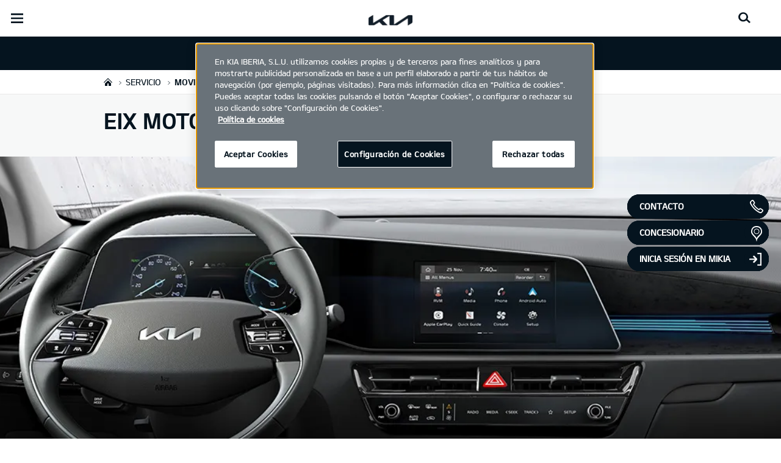

--- FILE ---
content_type: text/html; charset=UTF-8
request_url: https://www.kia.com/es/concesionarios/eixmotor/kia-service/movilidad/
body_size: 45937
content:


<!DOCTYPE html>
<html lang="es">








<head>
	<script>
        // Initialize the dataLayer array.
        window.dataLayer = window.dataLayer || [];

        // Define the gtag function for pushing arguments to dataLayer.
        function gtag()

        {     dataLayer.push(arguments);   }

        // Set the default consent configuration for various storage types.
        // Setting these to 'denied' means the user's consent is required.
        gtag('consent', 'default',

        {     ad_storage: "denied",     analytics_storage: "denied",     functionality_storage: "denied",     personalization_storage: "denied",     security_storage: "denied", ad_user_data: "denied",    ad_personalization: "denied"   }
        );
    </script>
    <!-- Google Tag Manager -->
      <script>
      (function(w,d,s,l,i){
				w[l]=w[l]||[];w[l].push({'gtm.start':new Date().getTime(),event:'gtm.js'});var f=d.getElementsByTagName(s)[0],
				j=d.createElement(s),dl=l!='dataLayer'?'&l='+l:'';j.async=true;j.src='https://www.googletagmanager.com/gtm.js?id='+i+dl;f.parentNode.insertBefore(j,f);
			})(window,document,'script','dataLayer','GTM-MNVL77XG');
		</script>
		<!-- End Google Tag Manager -->

  
   
    <!-- Google Tag Manager -->
    <script>(function(w,d,s,l,i){w[l]=w[l]||[];w[l].push(
        {'gtm.start': new Date().getTime(),event:'gtm.js'});var f=d.getElementsByTagName(s)[0],j=d.createElement(s),dl=l!='dataLayer'?'&l='+l:'';j.async=true;j.src=
        'https://www.googletagmanager.com/gtm.js?id='+i+dl;f.parentNode.insertBefore(j,f);})(window,document,'script','dataLayer','GTM-TTS598S');</script>
    <!-- End Google Tag Manager -->
  

  
  
  

  

  
    
    
    
    <title>Kia | Sant Fruitós de Bages, Vic, Igualada, Santa Coloma. Andorra - EIX MOTOR CATALUNYA, S.L. - Mobility</title>
  
	<meta http-equiv="X-UA-Compatible" content="IE=11"/>

    <link rel="icon" href="/etc.clientlibs/settings/wcm/designs/eut/clientlib/resources/rbr/rbr-fav.ico" type="image/x-icon"/> <!-- 32×32 -->
    <link rel="icon" href="/etc.clientlibs/settings/wcm/designs/eut/clientlib/resources/rbr/Favicon-Light-180.svg" type="image/svg+xml"/>
    <link rel="apple-touch-icon" href="/etc.clientlibs/settings/wcm/designs/eut/clientlib/resources/rbr/apple-icon-180x180.png"/><!-- 180×180 -->

	<!-- One trust cookie policy script-->
	


    <script type="text/javascript" src="https://cdn.cookielaw.org/consent/2defa6a7-3ff8-4967-a7ba-c3d65a1d25be/OtAutoBlock.js"></script>
    <script src="https://cdn.cookielaw.org/scripttemplates/otSDKStub.js" type="text/javascript" charset="UTF-8" data-domain-script="2defa6a7-3ff8-4967-a7ba-c3d65a1d25be"> </script>
    <script type="text/javascript" class="cookieLocation_top" data-cookielocation="top">
            function IEdetection() {
                var ua = window.navigator.userAgent;
                var msie = ua.indexOf('MSIE ');
                if (msie > 0) {
                    // IE 10 or older, return version number
                    return ('IE ' + parseInt(ua.substring(
                      msie + 5, ua.indexOf('.', msie)), 10));
                }
                var trident = ua.indexOf('Trident/');
                if (trident > 0) {
                    // IE 11, return version number
                    var rv = ua.indexOf('rv:');
                    return ('IE ' + parseInt(ua.substring(
                      rv + 3, ua.indexOf('.', rv)), 10));
                }
                var edge = ua.indexOf('Edge/');
                if (edge > 0) {
                    //Edge (IE 12+), return version number
                    return ('IE ' + parseInt(ua.substring(
                      edge + 5, ua.indexOf('.', edge)), 10));
                }
                // User uses other browser
                return ('Not IE');
            }

            function OptanonWrapper() {
                if(window.runGtmPageViewEvents && window.DomContentLoaded && !window.ctaCheckFireGTM && window.OneTrust?.IsAlertBoxClosedAndValid()){
                    window.runGtmPageViewEvents();
                }
                if(eut.LOCATION == "nl-nl" && window.OptanonActiveGroups?.includes(",4") && OneTrust.IsAlertBoxClosed() && !window.OnetrustNLScriptLoaded) {
                    (function(w,d,s,l,i){
                    w[l]=w[l]||[];w[l].push({'gtm.start': new Date().getTime(),event:'gtm.js'});var f=d.getElementsByTagName(s)[0],
                    j=d.createElement(s),dl=l!='dataLayer'?'&l='+l:'';j.async=true;j.src='https://www.googletagmanager.com/gtm.js?id='+i+dl;f.parentNode.insertBefore(j,f);
                    })(window,document,'script','dataLayer','GTM-N8GSVCV');
                    window.OnetrustNLScriptLoaded = true;
                }
                window.OnetrustHasLoaded = true;
                if (window.eut.COUNTRY == 'de') {
                    var target_overlay = document.querySelector('.onetrust-pc-dark-filter');
                    var observer = new MutationObserver(function (mutations) {
                        mutations.forEach(function (mutationRecord) {
                            enable_disable_background_overflow(target_overlay);
                        });
                    });

                    function enable_disable_background_overflow(target) {
                        var body = $('html, body');
                        if ((target?.style?.display == '' || target?.style?.display == 'block') && !target?.classList?.contains("ot-hide")) {
                            body.css('overflow', 'hidden');
                        }
                        else {
                            body.css('overflow', '');
                        }
                    }
                    enable_disable_background_overflow(target_overlay);
                    observer.observe(target_overlay, { attributes: true, attributeFilter: ['style'] });
                }
              var acceptButtonList  = ['.optanon-allow-all','#onetrust-accept-btn-handler'],
              acceptButtonElementList = [];
              acceptButtonList.forEach(function(element, i){
                if(document.querySelector(element)){
                    acceptButtonElementList.push(element);
                }
              });
            var isNewBanner= false;
            if(isNewBanner ===true){
			 var button = document.querySelector('#accept-recommended-btn-handler').cloneNode(true)
             button.style.display = 'inline-block';
             var savePrefencesWrapper = document.querySelector('.save-preference-btn-container')
             var logo = document.querySelector('.pc-footer-logo')

             if (savePrefencesWrapper.querySelector('#accept-recommended-btn-handler') === null) {
                savePrefencesWrapper.appendChild(button)
             }
            }

                if (jQuery('.cookieLocation_top').length > 0) {
                    if (jQuery('.optanon-alert-box-wrapper').css('display') == "block") {
                        jQuery('#eut_header').animate({ 'margin-top': jQuery('.optanon-alert-box-wrapper').height() }, 500);
                    } else {
                        jQuery('#eut_header').animate({ 'margin-top': 0 }, 500);
                    }

                    var selectorForClickHandler = (acceptButtonElementList && acceptButtonElementList.length > 0)? function(){
                            return ".optanon-alert-box-close,"+acceptButtonElementList.join(',')+",.optanon-white-button-middle";
                        }():
                        function(){
                            return ".optanon-alert-box-close,.optanon-white-button-middle";
                        }();
                    jQuery(selectorForClickHandler).click(function (e) {
                        jQuery('.optanon-alert-box-wrapper').css('display', 'none');
                        jQuery('#eut_header').animate({ 'margin-top': 0 }, 500);
                        var satellite = window._satellite || { track: function () { } };
                        satellite.track('acceptcookies_btn');
                    });
                }

                if(isNewBanner ===true){
                if(!getCookie("OptanonAlertBoxClosed")){
                  var banner = document.getElementById("onetrust-banner-sdk");
                  var prefpc = document.getElementById("onetrust-pc-sdk");
                  var filter = document.getElementsByClassName("onetrust-pc-dark-filter")[0];
                  // banner.style = "display: none;";
                  // prefpc.style = "display: block !important;";
                  // filter.style = "display: block !important;";
                  if (!document.all) {
                      banner.setAttribute('style', 'display: none');
                      prefpc.setAttribute('style', 'display: block!important');
                      filter.setAttribute('style', 'display: block!important');
                  } else {
                      banner.style = 'display: none;';
                      prefpc.style = 'display: block !important;';
                      filter.style = 'display: block !important;';
                  }
                }
					function getCookie(name) {
					var value = "; " + document.cookie;
					var parts = value.split("; " + name + "=");
					if (parts.length == 2)
						return parts.pop().split(";").shift();
				}
              }else{
        var browserResult = IEdetection();
        if(browserResult && browserResult !== "Not IE"){
             var checkExist = setInterval(function() {
               if (jQuery('.cookieLocation_top').length > 0 && jQuery('.optanon-alert-box-wrapper').css('display', 'block') ){
                  setTimeout(function(){
                    document.querySelector(".otFlat#onetrust-banner-sdk").style.overflowY = "hidden";
                  },2000);
                  clearInterval(checkExist);
               }
               }, 100);


        }
    }

                window.isOnetrustLoaded = true;

            }
            window.sat_track = false;
        </script>
    <script type="text/plain" class="optanon-category-3">
    window.isCookieAccepted = "true";
</script>
    <script type="text/plain" class="optanon-category-4">
    window.isCookieAccepted_Pixel = "true";
</script>
<script>
    function safeAdd(v, t) {
    if (!v) return undefined;
    if (t === "int") return parseInt(v) ? parseInt(v) : undefined;
    if (t === "array") return Array.isArray(v) ? v : undefined;
    if (t === "boolean") return typeof v === "boolean" ? v : undefined;
    return v;
}
</script>



	<!-- Script ends here-->

	
    
<link rel="stylesheet" href="/etc.clientlibs/foundation/clientlibs/main.min.css" type="text/css"/>
<script src="/etc.clientlibs/clientlibs/granite/jquery.min.js"></script>
<script src="/etc.clientlibs/clientlibs/granite/utils.min.js"></script>
<script src="/etc.clientlibs/clientlibs/granite/jquery/granite.min.js"></script>
<script src="/etc.clientlibs/foundation/clientlibs/jquery.min.js"></script>
<script src="/etc.clientlibs/foundation/clientlibs/shared.min.js"></script>
<script src="/etc.clientlibs/foundation/clientlibs/main.min.js"></script>






	


	


<meta name="kia_metrics_pagename" content="service|mobility"/> 


  
  
  <script id="scriptNameScript" data-scriptname="ENf4085cf76bb64f479623bd53a140026f">
		var getScriptName = $("script#scriptNameScript").attr("data-scriptName");



			    function waitForElement(){
                    if(typeof _satellite !== "undefined"){
                        setTimeout(_satellite.pageBottom(), 500);
                        if(eut && eut.analytics){
                          eut.analytics.track = window._satellite.track;
                        }
                    }
                    else{
                        setTimeout(waitForElement, 0);
                    }
                }

				$.getScript("//assets.adobedtm.com/launch-"+getScriptName+".min.js")
				  .done(function(script, textStatus) {
                    waitForElement();
				  })
				  .fail(function(jqxhr, settings, exception) {
					console.log("loading script failed.");
				  });



    </script>
  



	








<link rel="canonical" href="https://www.kia.com/es/concesionarios/eixmotor/kia-service/movilidad/"/>

<!-- meta -->
<meta charset="utf-8"/>
<meta http-equiv="Content-Type" content="text/html;charset=UTF-8"/>
<meta name="keywords"/>


    
    
    
    <meta name="title" content="Kia | Sant Fruitós de Bages, Vic, Igualada, Santa Coloma. Andorra - EIX MOTOR CATALUNYA, S.L. - Mobility"/>





<meta name="description" content="Descubre la oferta de movilidad de Kia: desde asistencia en carretera a actualizaciones de mapas, apps de servicios o conectividad. Ponte en contacto con tu concesionario o reserva una cita."/>


<meta property="og:title" content="Mobility"/>

<meta property="og:description"/>
<meta property="og:url" content="https://www.kia.com/es/concesionarios/eixmotor/kia-service/movilidad/"/>
<meta property="og:image" content="https://org-dealers.kia.com//etc.clientlibs/settings/wcm/designs/eut/clientlib/resources/rbr/kia-company-logo.jpg"/>
<meta name="twitter:title" content="Mobility"/>
<meta name="twitter:description" content="Descubre la oferta de movilidad de Kia: desde asistencia en carretera a actualizaciones de mapas, apps de servicios o conectividad. Ponte en contacto con tu concesionario o reserva una cita."/>
<meta name="twitter:url" content="https://www.kia.com/es/concesionarios/eixmotor/kia-service/movilidad/"/>
<meta name="robots"/>
<meta name="format-detection" content="telephone=no"/>
<meta name="viewport" content="width=device-width,initial-scale=1.0,minimum-scale=1.0,maximum-scale=5.0"/>







	<script type="text/javascript">
		Granite.I18n.setLocale('es-es');

		window.eut = {
			COUNTRY: 'es',
			LANGUAGE: 'es',
			LOCATION: 'es-es',
			EDIT_MODE: 'false',
			PREVIEW_MODE: 'false',
			CURRENCY: '€\n',
			INCOMPATIBLE_PAGE: 'https:\/\/www.kia.com\/es\/concesionarios\/eixmotor\/compatibilidad\/',
			MODEL_ID: '',
			EXCLUSIONS: [],
			CURRENCY_COUNTRY: 'de',
			FREESPEE: '',
			WOOS_KEY: 'woos-d9a39f27-87af-30e4-bd68-a89b0e6a5d89'
        };

		//Adobe DTM Variable (Analytics)
       var dealerName = 'EIX MOTOR CATALUNYA, S.L.';
       var dealer = dealerName.replace(/ /g, '').toLowerCase();
       window.dtmDataLayer = window.dtmDataLayer || {};
       dtmDataLayer.dealer = {
       'dealer_site_name': dealer,}
	    window.eut.dealerInfo = {
          dealerId : '',
          isDealer : '1'
		};
		eut.dealerGtmData = {
			dealerName: 'EIX MOTOR CATALUNYA, S.L.',
			dealerId: '',
			dealerAddress: 'Carretera Manresa a Berga Km. 0,650',
			dealerPostcode: '08272',
			dealerResidence : 'Sant Fruitós de Bages'
		};

	</script>

	
    
<link rel="stylesheet" href="/etc.clientlibs/settings/wcm/designs/eut/clientlib/libs/libs/dealer.min.css" type="text/css"/>
<script src="/etc.clientlibs/settings/wcm/designs/eut/clientlib/libs/libs/dealer.min.js"></script>




	
    
<link rel="stylesheet" href="/etc.clientlibs/settings/wcm/designs/eut/clientlib/libs/components.min.css" type="text/css"/>



	
    
<link rel="stylesheet" href="/etc.clientlibs/settings/wcm/designs/eut/clientlib/libs/components/car-configurator.min.css" type="text/css"/>




	
    
<link rel="stylesheet" href="/etc.clientlibs/settings/wcm/designs/eutSpec/clientlib/es/libs/common/dealer.min.css" type="text/css"/>
<script src="/etc.clientlibs/settings/wcm/designs/eutSpec/clientlib/es/libs/common/dealer.min.js"></script>




	

	

	 

	
	
</head>


    <body class="bg_white">
        
    




            <!-- Google Tag Manager (noscript) -->  
            <noscript><iframe src="https://www.googletagmanager.com/ns.html?id=GTM-MNVL77XG" height="0" width="0" style="display:none;visibility:hidden"></iframe></noscript>
            
            <!-- End Google Tag Manager (noscript) -->  

        <div id="accessbility"><a href="#contents">Go to content</a></div>

        <!-- cookie_notice// -->

        <!-- cookie_notice// -->

        <!-- header// -->
        

   <div id="eut_header" class="lang dealer_eut_header" data-is-homepage="false">
      <div class="eut_header">
         <div class="eut_header_utilityBar eut_header--rbr-spacing">
            <!-- util// -->
            
<div id="eut_util">
	<ul class="util_menu">
	    <li>
	        <a href="javascript:void(0)" class="optanon-toggle-display" role="button">Ajustes de Privacidad</a>
	    </li>

        
			<li><a href="https://www.kia.com/es/concesionarios/eixmotor/quiero-un-kia/oferta-comercial/" target="_self" role="button">Oferta comercial</a></li>
		
			<li><a href="https://www.kia.com/es/concesionarios/eixmotor/quiero-un-kia/contacta-con-kia/" target="_self" role="button">Contacto</a></li>
		
			<li><a href="https://www.kia.com/es/concesionarios/eixmotor/quiero-un-kia/contacta-con-kia/formulario_contacto/" role="button">Formulario de Contacto</a></li>
		
			<li><a href="https://www.kia.com/es/concesionarios/eixmotor/prueba-un-kia/" role="button">Prueba un Kia</a></li>
		
			<li><a href="https://www.kia.com/es/concesionarios/eixmotor/catalogos/" role="button">Catálogos</a></li>
		
			<li><a href="https://www.kia.com/es/concesionarios/eixmotor/concesionarios/" role="button">Concesionarios</a></li>
		

		
	</ul>
</div>

            <!-- //util -->
            <!-- util_search// -->
            
               




  <a id="eut_util_search" href="javascript:void(0)" role="button">
    <div class="u_sch_box">
      <form class="eut_util_searchForm" action="https://www.kia.com/es/concesionarios/eixmotor/buscador/resultados/" method="get">
        <div class="eut_form_plugin">
          
          <label for="header_search_input" class="eut_text">"Buscar"</label>
          <input type="text" title="Buscar por palabra clave" id="header_search_input" placeholder="Buscar" name="keyword"/>
          <button type="submit" title="Buscar">"Buscar"</button>
        </div>
      </form>
    </div>
  </a>


            
         
         <!-- //util_search -->
         <!-- country_selector// -->
		
         <div class="country-selector__wrapper xl-only">
            
<span class="country-list init-country"><a href="javascript:void(0)">CHANGE COUNTRY</a></span>
<div class="overlaY"></div>
<ul class="country-selector">
  
    <li class="country-list" countrycode="eu">
        <a class="countryLink" href="https://www.kia.com/eu/"><span class="countryName Europe"></span>Europe</a>
    </li>
  
    <li class="country-list" countrycode="hr">
        <a class="countryLink" href="https://www.kia.com/hr/"><span class="countryName Croatia"></span>Croatia</a>
    </li>
  
    <li class="country-list">
        <a class="countryLink" href="https://kia.com.cy/"><span class="countryName Cyprus"></span>Cyprus</a>
    </li>
  
    <li class="country-list" countrycode="uk">
        <a class="countryLink" href="https://www.kia.com/uk/"><span class="countryName United Kingdom"></span>United Kingdom</a>
    </li>
  
    <li class="country-list">
        <a class="countryLink" href="https://www.kia-albania.com/"><span class="countryName Albania"></span>Albania</a>
    </li>
  
    <li class="country-list" countrycode="at">
        <a class="countryLink" href="https://www.kia.com/at/"><span class="countryName Austria"></span>Austria</a>
    </li>
  
    <li class="country-list" countrycode="az">
        <a class="countryLink" href="https://www.kia.com/az/"><span class="countryName Azerbaijan"></span>Azerbaijan</a>
    </li>
  
    <li class="country-list" countrycode="be">
        <a class="countryLink" href="https://www.kia.com/be/nl/"><span class="countryName Belgium (Dutch)"></span>Belgium (Dutch)</a>
    </li>
  
    <li class="country-list" countrycode="be">
        <a class="countryLink" href="https://www.kia.com/be/fr/"><span class="countryName Belgium (French)"></span>Belgium (French)</a>
    </li>
  
    <li class="country-list" countrycode="ba">
        <a class="countryLink" href="https://www.kia.com/ba/"><span class="countryName Bosnia-Herzegovina"></span>Bosnia-Herzegovina</a>
    </li>
  
    <li class="country-list" countrycode="gi">
        <a class="countryLink" href="https://www.kia.com/gi/"><span class="countryName Gibraltar"></span>Gibraltar</a>
    </li>
  
    <li class="country-list" countrycode="gr">
        <a class="countryLink" href="https://www.kia.com/gr/"><span class="countryName Greece"></span>Greece</a>
    </li>
  
    <li class="country-list" countrycode="hu">
        <a class="countryLink" href="https://www.kia.com/hu/"><span class="countryName Hungary"></span>Hungary</a>
    </li>
  
    <li class="country-list" countrycode="is">
        <a class="countryLink" href="https://www.kia.com/is/"><span class="countryName Iceland"></span>Iceland</a>
    </li>
  
    <li class="country-list" countrycode="ie">
        <a class="countryLink" href="https://www.kia.com/ie/"><span class="countryName Ireland"></span>Ireland</a>
    </li>
  
    <li class="country-list" countrycode="it">
        <a class="countryLink" href="https://www.kia.com/it/"><span class="countryName Italy"></span>Italy</a>
    </li>
  
    <li class="country-list" countrycode="lv">
        <a class="countryLink" href="https://www.kia.com/lv/"><span class="countryName Latvia"></span>Latvia</a>
    </li>
  
    <li class="country-list" countrycode="nl">
        <a class="countryLink" href="https://www.kia.com/nl/"><span class="countryName Netherlands"></span>Netherlands</a>
    </li>
  
    <li class="country-list" countrycode="no">
        <a class="countryLink" href="https://www.kia.com/no/"><span class="countryName Norway"></span>Norway</a>
    </li>
  
    <li class="country-list" countrycode="pl">
        <a class="countryLink" href="https://www.kia.com/pl/"><span class="countryName Poland"></span>Poland</a>
    </li>
  
    <li class="country-list" countrycode="pt">
        <a class="countryLink" href="https://www.kia.com/pt/"><span class="countryName Portugal"></span>Portugal</a>
    </li>
  
    <li class="country-list" countrycode="ro">
        <a class="countryLink" href="https://www.kia.com/ro/"><span class="countryName Romania"></span>Romania</a>
    </li>
  
    <li class="country-list" countrycode="rs">
        <a class="countryLink" href="https://www.kia.com/rs/"><span class="countryName Serbia"></span>Serbia</a>
    </li>
  
    <li class="country-list" countrycode="sk">
        <a class="countryLink" href="https://www.kia.com/sk/"><span class="countryName Slovakia"></span>Slovakia</a>
    </li>
  
    <li class="country-list" countrycode="se">
        <a class="countryLink" href="https://www.kia.com/se/"><span class="countryName Sweden"></span>Sweden</a>
    </li>
  
    <li class="country-list" countrycode="ch">
        <a class="countryLink" href="https://www.kia.com/ch/"><span class="countryName Switzerland"></span>Switzerland</a>
    </li>
  
    <li class="country-list" countrycode="tr">
        <a class="countryLink" href="https://www.kia.com/tr"><span class="countryName Turkey"></span>Turkey</a>
    </li>
  
    <li class="country-list" countrycode="ua">
        <a class="countryLink" href="https://www.kia.com/ua"><span class="countryName Ukraine"></span>Ukraine</a>
    </li>
  
    <li class="country-list" countrycode="bg">
        <a class="countryLink" href="https://www.kia.com/bg/"><span class="countryName Bulgaria"></span>Bulgaria</a>
    </li>
  
    <li class="country-list">
        <a class="countryLink" href="https://kiacanarias.es/"><span class="countryName Canary Islands"></span>Canary Islands</a>
    </li>
  
    <li class="country-list" countrycode="cz">
        <a class="countryLink" href="https://www.kia.com/cz/"><span class="countryName Czech Republic"></span>Czech Republic</a>
    </li>
  
    <li class="country-list" countrycode="fi">
        <a class="countryLink" href="https://www.kia.com/fi/"><span class="countryName Finland"></span>Finland</a>
    </li>
  
    <li class="country-list" countrycode="dk">
        <a class="countryLink" href="https://www.kia.com/dk/"><span class="countryName Denmark"></span>Denmark</a>
    </li>
  
    <li class="country-list" countrycode="de">
        <a class="countryLink" href="https://www.kia.com/de/"><span class="countryName Germany"></span>Germany</a>
    </li>
  
    <li class="country-list">
        <a class="countryLink" href="https://www.kia.ee/"><span class="countryName Estonia"></span>Estonia</a>
    </li>
  
    <li class="country-list" countrycode="lu">
        <a class="countryLink" href="https://www.kia.com/lu/"><span class="countryName Luxembourg"></span>Luxembourg</a>
    </li>
  
    <li class="country-list">
        <a class="countryLink" href="https://www.kia.lt/"><span class="countryName Lithuania"></span>Lithuania</a>
    </li>
  
    <li class="country-list">
        <a class="countryLink" href="https://www.kia.co.me/"><span class="countryName Montenegro"></span>Montenegro</a>
    </li>
  
    <li class="country-list">
        <a class="countryLink" href="https://www.kia.si/"><span class="countryName Slovenia"></span>Slovenia</a>
    </li>
  
    <li class="country-list" countrycode="es">
        <a class="countryLink" href="https://www.kia.com/es/"><span class="countryName Spain"></span>Spain</a>
    </li>
  
    <li class="country-list" countrycode="mt">
        <a class="countryLink" href="https://www.kia.com/mt/"><span class="countryName Malta"></span>Malta</a>
    </li>
  
    <li class="country-list">
        <a class="countryLink" href="https://www.kiageorgia.com/"><span class="countryName Georgia"></span>Georgia</a>
    </li>
  
    <li class="country-list" countrycode="ht">
        <a class="countryLink" href="https://kia.md/"><span class="countryName Moldova"></span>Moldova</a>
    </li>
  
    <li class="country-list" countrycode="ht">
        <a class="countryLink" href="https://kia.mk/"><span class="countryName Macedonia"></span>Macedonia</a>
    </li>
  
    <li class="country-list" countrycode="fr">
        <a class="countryLink" href="https://www.kia.com/fr/"><span class="countryName France"></span>France</a>
    </li>
  

</ul>

         </div>
		
         <!-- //country_selector -->
      </div>
      <div class="eut_header_navigation eut_header--rbr-spacing">
         <button type="button" class="eut_gnb_opener" title="open menu"><span class="sr-only">open menu</span></button>
         <!-- select language// -->
         

<div class="eut_select_language">
	<p>
    	<span>Change the language : </span>
		
	</p>
</div>



         <!-- //select language -->
         <!-- gnb// -->
         




<input type="hidden" id="checkDisclaimer" value="false"/>
<nav class="gnbNavigation">
  <ul id="eut_gnb">
    
      <li class="gnbListItem gnbListItem--left eut_nav_newcar">
        
        
          <a href="#">Modelos</a>
        


        
          <div class="eut_nav_dth2">
            

<ul class="newcar_category eut_header--rbr-spacing">
  <li class="category active">
    <a href="javascript:;" data-category="all">
      Todos los vehiculos
    </a>
  </li>

  
    <li class="category">
      <a href="javascript:;" data-category="230">
        Electrico (EV)
      </a>
    </li>
  
    <li class="category">
      <a href="javascript:;" data-category="232">
        Híbrido Enchufable (PHEV)
      </a>
    </li>
  
    <li class="category">
      <a href="javascript:;" data-category="231">
        Híbrido (HEV)
      </a>
    </li>
  
    <li class="category">
      <a href="javascript:;" data-category="233">
        Combustión
      </a>
    </li>
  


  <!-- KWCMSLIVE-18429 -->
  
  
    <li class="explore_range">
      
      
      
    </li>
  
  

  <!-- KWCMSLIVE-18429 -->

  <!-- KWCMSLIVE-34119 -->
  
  <!-- KWCMSLIVE-34119 -->

  



</ul>

            
              <div class="eut_header--rbr-spacing">
                <div>
                  <ul class="newcar_list">
                    
                      <li class="category_item 233 " data-model-id="G6-S5-*">
                        
                        
                          <p>
                        

                        <span class="img_area">
                          <picture class="lazy">
                            <!--[if IE 9]><video style="display: none;"><![endif]-->
                            <source data-srcset="/content/dam/kwcms/kme/es/es/assets/contents/imagenesmenumodelos/picanto-520x260.png" media="(max-width: 1024px)"/>
                            <!--[if IE 9]></video><![endif]-->
                            <img data-srcset="/content/dam/kwcms/kme/es/es/assets/contents/imagenesmenumodelos/picanto-260x134.png" alt="Picanto"/>
                          </picture>
                        </span>
                          
                              <strong translate="no">Picanto</strong>
                          
                          
                              <!-- Data fixing changes here -->
                        

                        
                          
                        
                        
                          
                            
                            <span class="price">
                              Desde 16.110,00 €  
                              
                                
                              
                            </span>
                            
                            
                              
                            
                            
                          

                        
                        

                        

                        
                        


                        
                        
                          </p>
                        
                      </li>

                    
                      <li class="category_item 231 233 " data-model-id="H8-W5-*">
                        
                        
                          <p>
                        

                        <span class="img_area">
                          <picture class="lazy">
                            <!--[if IE 9]><video style="display: none;"><![endif]-->
                            <source data-srcset="/content/dam/kwcms/kme/es/es/assets/contents/imagenesmenumodelos/stonic_520x260.png" media="(max-width: 1024px)"/>
                            <!--[if IE 9]></video><![endif]-->
                            <img data-srcset="/content/dam/kwcms/kme/es/es/assets/contents/imagenesmenumodelos/stonic_260x134.png" alt="Kia Stonic"/>
                          </picture>
                        </span>
                          
                              <strong translate="no">Stonic</strong>
                          
                          
                              <!-- Data fixing changes here -->
                        

                        
                          
                        
                        
                          
                            
                            <span class="price">
                              Desde 18.220,00 €  
                              
                                
                              
                            </span>
                            
                            
                              
                            
                            
                          

                        
                        

                        

                        
                        


                        
                        
                          </p>
                        
                      </li>

                    
                      <li class="category_item 230 " data-model-id="9V-W5-*">
                        
                          <!-- KWCMSLIVE-14880 START -->
                          <a href="https://www.kia.com/es/concesionarios/eixmotor/modelos/ev3/descubrelo/" target="_self">
                            <!-- KWCMSLIVE-14880 END -->
                        
                        

                        <span class="img_area">
                          <picture class="lazy">
                            <!--[if IE 9]><video style="display: none;"><![endif]-->
                            <source data-srcset="/content/dam/kwcms/kme/es/es/assets/contents/imagenesmenumodelos/ev3-520x260-.png" media="(max-width: 1024px)"/>
                            <!--[if IE 9]></video><![endif]-->
                            <img data-srcset="/content/dam/kwcms/kme/es/es/assets/contents/imagenesmenumodelos/ev3-260x134-jan.png" alt="EV3"/>
                          </picture>
                        </span>
                          
                              <strong translate="no">EV3</strong>
                          
                          
                              <!-- Data fixing changes here -->
                        

                        
                          
                        
                        
                          
                            
                            <span class="price">
                              Desde 28.620,00 €  
                              
                                
                              
                            </span>
                            
                            
                              
                            
                            
                          

                        
                        

                        

                        
                        


                        
                          </a>
                        
                        
                      </li>

                    
                      <li class="category_item 231 233 " data-model-id="J7-S6-*">
                        
                          <!-- KWCMSLIVE-14880 START -->
                          <a href="https://www.kia.com/es/concesionarios/eixmotor/modelos/ceed/descubrelo/" target="_self">
                            <!-- KWCMSLIVE-14880 END -->
                        
                        

                        <span class="img_area">
                          <picture class="lazy">
                            <!--[if IE 9]><video style="display: none;"><![endif]-->
                            <source data-srcset="/content/dam/kwcms/kme/es/es/assets/contents/imagenesmenumodelos/ceed_verde_520x260.png" media="(max-width: 1024px)"/>
                            <!--[if IE 9]></video><![endif]-->
                            <img data-srcset="/content/dam/kwcms/kme/es/es/assets/contents/imagenesmenumodelos/ceed_verde_260x134.png" alt="Ceed"/>
                          </picture>
                        </span>
                          
                              <strong translate="no">Ceed</strong>
                          
                          
                              <!-- Data fixing changes here -->
                        

                        
                          
                        
                        
                          
                            
                            <span class="price">
                              Desde 20.540,00 €  
                              
                                
                              
                            </span>
                            
                            
                              
                            
                            
                          

                        
                        

                        

                        
                        


                        
                          </a>
                        
                        
                      </li>

                    
                      <li class="category_item 231 233 " data-model-id="8G-S6-*">
                        
                          <!-- KWCMSLIVE-14880 START -->
                          <a href="https://www.kia.com/es/concesionarios/eixmotor/modelos/k4/descubrelo/" target="_self">
                            <!-- KWCMSLIVE-14880 END -->
                        
                        

                        <span class="img_area">
                          <picture class="lazy">
                            <!--[if IE 9]><video style="display: none;"><![endif]-->
                            <source data-srcset="/content/dam/kwcms/kme/es/es/assets/contents/imagenesmenumodelos/k4-520x260-eco.png" media="(max-width: 1024px)"/>
                            <!--[if IE 9]></video><![endif]-->
                            <img data-srcset="/content/dam/kwcms/kme/es/es/assets/contents/imagenesmenumodelos/k4-260x134-eco.png" alt="K4"/>
                          </picture>
                        </span>
                          
                              <strong translate="no">K4</strong>
                          
                          
                              <!-- Data fixing changes here -->
                        

                        
                          
                        
                        
                          
                            
                            <span class="price">
                              Desde 24.660,00 €  
                              
                                
                              
                            </span>
                            
                            
                              
                            
                            
                          

                        
                        

                        

                        
                        


                        
                          </a>
                        
                        
                      </li>

                    
                      <li class="category_item 231 233 " data-model-id="J7-S8-*">
                        
                          <!-- KWCMSLIVE-14880 START -->
                          <a href="https://www.kia.com/es/concesionarios/eixmotor/modelos/xceed/descubrelo/" target="_self">
                            <!-- KWCMSLIVE-14880 END -->
                        
                        

                        <span class="img_area">
                          <picture class="lazy">
                            <!--[if IE 9]><video style="display: none;"><![endif]-->
                            <source data-srcset="/content/dam/kwcms/kme/es/es/assets/contents/imagenesmenumodelos/xceed_520x260.png" media="(max-width: 1024px)"/>
                            <!--[if IE 9]></video><![endif]-->
                            <img data-srcset="/content/dam/kwcms/kme/es/es/assets/contents/imagenesmenumodelos/xceed_260x134.png" alt="XCeed"/>
                          </picture>
                        </span>
                          
                              <strong translate="no">XCeed</strong>
                          
                          
                              <!-- Data fixing changes here -->
                        

                        
                          
                        
                        
                          
                            
                            <span class="price">
                              Desde 21.680,00 €  
                              
                                
                              
                            </span>
                            
                            
                              
                            
                            
                          

                        
                        

                        

                        
                        


                        
                          </a>
                        
                        
                      </li>

                    
                      <li class="category_item 230 " data-model-id="7Z-S6-*">
                        
                          <!-- KWCMSLIVE-14880 START -->
                          <a href="https://www.kia.com/es/concesionarios/eixmotor/modelos/ev4/descubrelo/" target="_self">
                            <!-- KWCMSLIVE-14880 END -->
                        
                        

                        <span class="img_area">
                          <picture class="lazy">
                            <!--[if IE 9]><video style="display: none;"><![endif]-->
                            <source data-srcset="/content/dam/kwcms/kme/es/es/assets/contents/imagenesmenumodelos/menu-ev4-hatchback-520x260.png" media="(max-width: 1024px)"/>
                            <!--[if IE 9]></video><![endif]-->
                            <img data-srcset="/content/dam/kwcms/kme/es/es/assets/contents/imagenesmenumodelos/menu-ev4-hatchback-260x134.png" alt="EV4 hatchback"/>
                          </picture>
                        </span>
                          
                              <strong translate="no">EV4</strong>
                          
                          
                              <!-- Data fixing changes here -->
                        

                        
                          
                        
                        
                          
                            
                            <span class="price">
                              Desde 32.570,00 €  
                              
                                
                              
                            </span>
                            
                            
                              
                            
                            
                          

                        
                        

                        

                        
                        


                        
                          </a>
                        
                        
                      </li>

                    
                      <li class="category_item 230 " data-model-id="1Z-S4-*">
                        
                          <!-- KWCMSLIVE-14880 START -->
                          <a href="https://www.kia.com/es/concesionarios/eixmotor/modelos/ev4/descubrelo/" target="_self">
                            <!-- KWCMSLIVE-14880 END -->
                        
                        

                        <span class="img_area">
                          <picture class="lazy">
                            <!--[if IE 9]><video style="display: none;"><![endif]-->
                            <source data-srcset="/content/dam/kwcms/kme/es/es/assets/contents/imagenesmenumodelos/menu-ev4-fastback-520x260.png" media="(max-width: 1024px)"/>
                            <!--[if IE 9]></video><![endif]-->
                            <img data-srcset="/content/dam/kwcms/kme/es/es/assets/contents/imagenesmenumodelos/menu-ev4-fastback-260x134.png" alt="nullEV4 FASTBACK"/>
                          </picture>
                        </span>
                          
                              <strong translate="no">EV4 Fastback</strong>
                          
                          
                              <!-- Data fixing changes here -->
                        

                        
                          
                        
                        
                          
                            
                            <span class="price">
                              Desde 36.620,00 €  
                              
                                
                              
                            </span>
                            
                            
                              
                            
                            
                          

                        
                        

                        

                        
                        


                        
                          </a>
                        
                        
                      </li>

                    
                      <li class="category_item 231 " data-model-id="0T-W5-EV1">
                        
                          <!-- KWCMSLIVE-14880 START -->
                          <a href="https://www.kia.com/es/concesionarios/eixmotor/modelos/niro/descubrelo/" target="_self">
                            <!-- KWCMSLIVE-14880 END -->
                        
                        

                        <span class="img_area">
                          <picture class="lazy">
                            <!--[if IE 9]><video style="display: none;"><![endif]-->
                            <source data-srcset="/content/dam/kwcms/kme/es/es/assets/contents/imagenesmenumodelos/niro-hev-520x260.png" media="(max-width: 1024px)"/>
                            <!--[if IE 9]></video><![endif]-->
                            <img data-srcset="/content/dam/kwcms/kme/es/es/assets/contents/imagenesmenumodelos/niro-hev-260x134.png" alt="Niro HEV"/>
                          </picture>
                        </span>
                          
                              <strong translate="no">Niro Híbrido</strong>
                          
                          
                              <!-- Data fixing changes here -->
                        

                        
                          
                        
                        
                          
                            
                            <span class="price">
                              Desde 26.220,00 €  
                              
                                
                              
                            </span>
                            
                            
                              
                            
                            
                          

                        
                        

                        

                        
                        


                        
                          </a>
                        
                        
                      </li>

                    
                      <li class="category_item 232 " data-model-id="0T-W5-EV2">
                        
                          <!-- KWCMSLIVE-14880 START -->
                          <a href="https://www.kia.com/es/concesionarios/eixmotor/modelos/niro/descubrelo/" target="_self">
                            <!-- KWCMSLIVE-14880 END -->
                        
                        

                        <span class="img_area">
                          <picture class="lazy">
                            <!--[if IE 9]><video style="display: none;"><![endif]-->
                            <source data-srcset="/content/dam/kwcms/kme/es/es/assets/contents/imagenesmenumodelos/niro-phev-520x260.png" media="(max-width: 1024px)"/>
                            <!--[if IE 9]></video><![endif]-->
                            <img data-srcset="/content/dam/kwcms/kme/es/es/assets/contents/imagenesmenumodelos/niro-phev-260x134.png" alt="Niro PHEV"/>
                          </picture>
                        </span>
                          
                              <strong translate="no">Niro Híbrido Enchufable</strong>
                          
                          
                              <!-- Data fixing changes here -->
                        

                        
                          
                        
                        
                          
                            
                            <span class="price">
                              Desde 39.370,00 €  
                              
                                
                              
                            </span>
                            
                            
                              
                            
                            
                          

                        
                        

                        

                        
                        


                        
                          </a>
                        
                        
                      </li>

                    
                      <li class="category_item 230 " data-model-id="TO-W5-*">
                        
                          <!-- KWCMSLIVE-14880 START -->
                          <a href="https://www.kia.com/es/concesionarios/eixmotor/modelos/niro/descubrelo/" target="_self">
                            <!-- KWCMSLIVE-14880 END -->
                        
                        

                        <span class="img_area">
                          <picture class="lazy">
                            <!--[if IE 9]><video style="display: none;"><![endif]-->
                            <source data-srcset="/content/dam/kwcms/kme/es/es/assets/contents/imagenesmenumodelos/e-niro-520x260.png" media="(max-width: 1024px)"/>
                            <!--[if IE 9]></video><![endif]-->
                            <img data-srcset="/content/dam/kwcms/kme/es/es/assets/contents/imagenesmenumodelos/e-niro-260x134.png" alt="e-Niro"/>
                          </picture>
                        </span>
                          
                              <strong translate="no">e-Niro</strong>
                          
                          
                              <!-- Data fixing changes here -->
                        

                        
                          
                        
                        
                          
                            
                            <span class="price">
                              Desde 25.050,00 €  
                              
                                
                              
                            </span>
                            
                            
                              
                            
                            
                          

                        
                        

                        

                        
                        


                        
                          </a>
                        
                        
                      </li>

                    
                      <li class="category_item 230 " data-model-id="AS-W5-*">
                        
                          <!-- KWCMSLIVE-14880 START -->
                          <a href="https://www.kia.com/es/concesionarios/eixmotor/modelos/ev6/descubrelo-old/" target="_self">
                            <!-- KWCMSLIVE-14880 END -->
                        
                        

                        <span class="img_area">
                          <picture class="lazy">
                            <!--[if IE 9]><video style="display: none;"><![endif]-->
                            <source data-srcset="/content/dam/kwcms/kme/es/es/assets/contents/imagenesmenumodelos/EV6_520x260.png" media="(max-width: 1024px)"/>
                            <!--[if IE 9]></video><![endif]-->
                            <img data-srcset="/content/dam/kwcms/kme/es/es/assets/contents/imagenesmenumodelos/ev6_260x134.png" alt="EV6"/>
                          </picture>
                        </span>
                          
                              <strong translate="no">EV6</strong>
                          
                          
                              <!-- Data fixing changes here -->
                        

                        
                          
                        
                        
                          
                            
                            <span class="price">
                              Desde 40.210,00 €  
                              
                                
                              
                            </span>
                            
                            
                              
                            
                            
                          

                        
                        

                        

                        
                        


                        
                          </a>
                        
                        
                      </li>

                    
                      <li class="category_item 231 233 " data-model-id="HW-W5-*">
                        
                          <!-- KWCMSLIVE-14880 START -->
                          <a href="https://www.kia.com/es/concesionarios/eixmotor/modelos/sportage/descubrelo/" target="_self">
                            <!-- KWCMSLIVE-14880 END -->
                        
                        

                        <span class="img_area">
                          <picture class="lazy">
                            <!--[if IE 9]><video style="display: none;"><![endif]-->
                            <source data-srcset="/content/dam/kwcms/kme/es/es/assets/contents/imagenesmenumodelos/sportage-nuevo-ICE-menu-modelo-520x260.png" media="(max-width: 1024px)"/>
                            <!--[if IE 9]></video><![endif]-->
                            <img data-srcset="/content/dam/kwcms/kme/es/es/assets/contents/imagenesmenumodelos/sportage-nuevo-ICE-menu%20modelo-260x134.png" alt="Sportage"/>
                          </picture>
                        </span>
                          
                              <strong translate="no">Nuevo Sportage</strong>
                          
                          
                              <!-- Data fixing changes here -->
                        

                        
                          
                        
                        
                          
                            
                            <span class="price">
                              Desde 28.900,00 €  
                              
                                
                              
                            </span>
                            
                            
                              
                            
                            
                          

                        
                        

                        

                        
                        


                        
                          </a>
                        
                        
                      </li>

                    
                      <li class="category_item 231 " data-model-id="JY-W5-EV1">
                        
                          <!-- KWCMSLIVE-14880 START -->
                          <a href="https://www.kia.com/es/concesionarios/eixmotor/new-cars/sportage-nq5/discover/" target="_self">
                            <!-- KWCMSLIVE-14880 END -->
                        
                        

                        <span class="img_area">
                          <picture class="lazy">
                            <!--[if IE 9]><video style="display: none;"><![endif]-->
                            <source data-srcset="/content/dam/kwcms/kme/es/es/assets/contents/imagenesmenumodelos/sportage-nuevo-HEV-menu-modelo-520x260.png" media="(max-width: 1024px)"/>
                            <!--[if IE 9]></video><![endif]-->
                            <img data-srcset="/content/dam/kwcms/kme/es/es/assets/contents/imagenesmenumodelos/sportage-nuevo-HEV-menu-modelo-260x134.png" alt="Sportage HEV"/>
                          </picture>
                        </span>
                          
                              <strong translate="no">Nuevo Sportage Hibrido</strong>
                          
                          
                              <!-- Data fixing changes here -->
                        

                        
                          
                        
                        
                          
                            
                            <span class="price">
                              Desde 31.620,00 €  
                              
                                
                              
                            </span>
                            
                            
                              
                            
                            
                          

                        
                        

                        

                        
                        


                        
                          </a>
                        
                        
                      </li>

                    
                      <li class="category_item 232 " data-model-id="JY-W5-EV2">
                        
                          <!-- KWCMSLIVE-14880 START -->
                          <a href="https://www.kia.com/es/concesionarios/eixmotor/new-cars/sportage-nq5/premarketing/" target="_self">
                            <!-- KWCMSLIVE-14880 END -->
                        
                        

                        <span class="img_area">
                          <picture class="lazy">
                            <!--[if IE 9]><video style="display: none;"><![endif]-->
                            <source data-srcset="/content/dam/kwcms/kme/es/es/assets/contents/imagenesmenumodelos/sportage-phev-520x260.png" media="(max-width: 1024px)"/>
                            <!--[if IE 9]></video><![endif]-->
                            <img data-srcset="/content/dam/kwcms/kme/es/es/assets/contents/imagenesmenumodelos/sportage-phev-260x134.png" alt="Sportage PHEV"/>
                          </picture>
                        </span>
                          
                              <strong translate="no">Sportage Híbrido Enchufable</strong>
                          
                          
                              <!-- Data fixing changes here -->
                        

                        
                          
                        
                        
                          
                            
                            <span class="price">
                              Desde 42.640,00 €  
                              
                                
                              
                            </span>
                            
                            
                              
                            
                            
                          

                        
                        

                        

                        
                        


                        
                          </a>
                        
                        
                      </li>

                    
                      <li class="category_item 230 " data-model-id="X9-W5-*">
                        
                          <!-- KWCMSLIVE-14880 START -->
                          <a href="https://www.kia.com/es/concesionarios/eixmotor/modelos/ev5/descubrelo/" target="_self">
                            <!-- KWCMSLIVE-14880 END -->
                        
                        

                        <span class="img_area">
                          <picture class="lazy">
                            <!--[if IE 9]><video style="display: none;"><![endif]-->
                            <source data-srcset="/content/dam/kwcms/kme/es/es/assets/contents/imagenesmenumodelos/EV5-520x260.png" media="(max-width: 1024px)"/>
                            <!--[if IE 9]></video><![endif]-->
                            <img data-srcset="/content/dam/kwcms/kme/es/es/assets/contents/imagenesmenumodelos/EV5-260x134.png" alt="EV5"/>
                          </picture>
                        </span>
                          
                              <strong translate="no">EV5</strong>
                          
                          
                              <!-- Data fixing changes here -->
                        

                        
                          
                        
                        
                          
                            
                            <span class="price">
                              Desde 39.470,00 €  
                              
                                
                              
                            </span>
                            
                            
                              
                            
                            
                          

                        
                        

                        

                        
                        


                        
                          </a>
                        
                        
                      </li>

                    
                      <li class="category_item 233 " data-model-id="GZ-W7-*">
                        
                          <!-- KWCMSLIVE-14880 START -->
                          <a href="https://www.kia.com/es/concesionarios/eixmotor/modelos/sorento/descubrelo/" target="_self">
                            <!-- KWCMSLIVE-14880 END -->
                        
                        

                        <span class="img_area">
                          <picture class="lazy">
                            <!--[if IE 9]><video style="display: none;"><![endif]-->
                            <source data-srcset="/content/dam/kwcms/kme/es/es/assets/contents/imagenesmenumodelos/sorento-24-520x260.png" media="(max-width: 1024px)"/>
                            <!--[if IE 9]></video><![endif]-->
                            <img data-srcset="/content/dam/kwcms/kme/es/es/assets/contents/imagenesmenumodelos/sorento-24-260x134.png" alt="Nuevo Sorento "/>
                          </picture>
                        </span>
                          
                              <strong translate="no">Sorento</strong>
                          
                          
                              <!-- Data fixing changes here -->
                        

                        
                          
                        
                        
                          
                            
                            <span class="price">
                              Desde 49.260,00 €  
                              
                                
                              
                            </span>
                            
                            
                              
                            
                            
                          

                        
                        

                        

                        
                        


                        
                          </a>
                        
                        
                      </li>

                    
                      <li class="category_item 231 " data-model-id="HC-W7-EV1">
                        
                          <!-- KWCMSLIVE-14880 START -->
                          <a href="https://www.kia.com/es/concesionarios/eixmotor/new-cars/sorento-mq4/discover/">
                            <!-- KWCMSLIVE-14880 END -->
                        
                        

                        <span class="img_area">
                          <picture class="lazy">
                            <!--[if IE 9]><video style="display: none;"><![endif]-->
                            <source data-srcset="/content/dam/kwcms/kme/es/es/assets/contents/imagenesmenumodelos/SORENTO-HEV-24-520x260.png" media="(max-width: 1024px)"/>
                            <!--[if IE 9]></video><![endif]-->
                            <img data-srcset="/content/dam/kwcms/kme/es/es/assets/contents/imagenesmenumodelos/sorento-hev-24-260x134.png" alt="Nuevo Sorento HEV"/>
                          </picture>
                        </span>
                          
                              <strong translate="no">Sorento Híbrido</strong>
                          
                          
                              <!-- Data fixing changes here -->
                        

                        
                          
                        
                        
                          
                            
                            <span class="price">
                              Desde 49.020,00 €  
                              
                                
                              
                            </span>
                            
                            
                              
                            
                            
                          

                        
                        

                        

                        
                        


                        
                          </a>
                        
                        
                      </li>

                    
                      <li class="category_item 232 " data-model-id="HC-W7-EV2">
                        
                          <!-- KWCMSLIVE-14880 START -->
                          <a href="https://www.kia.com/es/concesionarios/eixmotor/new-cars/sorento-mq4/discover/" target="_self">
                            <!-- KWCMSLIVE-14880 END -->
                        
                        

                        <span class="img_area">
                          <picture class="lazy">
                            <!--[if IE 9]><video style="display: none;"><![endif]-->
                            <source data-srcset="/content/dam/kwcms/kme/es/es/assets/contents/imagenesmenumodelos/sorento-phev-24-520-260.png" media="(max-width: 1024px)"/>
                            <!--[if IE 9]></video><![endif]-->
                            <img data-srcset="/content/dam/kwcms/kme/es/es/assets/contents/imagenesmenumodelos/sorento-phev-24-260x134.png" alt="nullNuevo Sorento PHEV"/>
                          </picture>
                        </span>
                          
                              <strong translate="no">Sorento Híbrido Enchufable</strong>
                          
                          
                              <!-- Data fixing changes here -->
                        

                        
                          
                        
                        
                          
                            
                            <span class="price">
                              Desde 58.070,00 €  
                              
                                
                              
                            </span>
                            
                            
                              
                            
                            
                          

                        
                        

                        

                        
                        


                        
                          </a>
                        
                        
                      </li>

                    
                      <li class="category_item 230 " data-model-id="DO-W7-*">
                        
                          <!-- KWCMSLIVE-14880 START -->
                          <a href="https://www.kia.com/es/concesionarios/eixmotor/modelos/ev9/descubrelo/" target="_self">
                            <!-- KWCMSLIVE-14880 END -->
                        
                        

                        <span class="img_area">
                          <picture class="lazy">
                            <!--[if IE 9]><video style="display: none;"><![endif]-->
                            <source data-srcset="/content/dam/kwcms/kme/es/es/assets/kpms/model/dow7/23/dow7_23.png" media="(max-width: 1024px)"/>
                            <!--[if IE 9]></video><![endif]-->
                            <img data-srcset="/content/dam/kwcms/kme/es/es/assets/kpms/model/dow7/23/dow7_23.png" alt="EV9"/>
                          </picture>
                        </span>
                          
                              <strong translate="no">EV9</strong>
                          
                          
                              <!-- Data fixing changes here -->
                        

                        
                          
                        
                        
                          
                            
                            <span class="price">
                              Desde 74.340,00 €  
                              
                                
                              
                            </span>
                            
                            
                              
                            
                            
                          

                        
                        

                        

                        
                        


                        
                          </a>
                        
                        
                      </li>

                    
                      <li class="category_item " data-model-id="7W-FA-*">
                        
                          <!-- KWCMSLIVE-14880 START -->
                          <a href="https://www.kia.com/es/concesionarios/eixmotor/pbv/vehiculos/pv5-cargo/" target="_self">
                            <!-- KWCMSLIVE-14880 END -->
                        
                        

                        <span class="img_area">
                          <picture class="lazy">
                            <!--[if IE 9]><video style="display: none;"><![endif]-->
                            <source data-srcset="/content/dam/kwcms/kme/es/es/assets/contents/imagenesmenumodelos/PV5_mercancias_520x260.png" media="(max-width: 1024px)"/>
                            <!--[if IE 9]></video><![endif]-->
                            <img data-srcset="/content/dam/kwcms/kme/es/es/assets/contents/imagenesmenumodelos/PV5_mercancias_260x134.png" alt="PV5 Cargo"/>
                          </picture>
                        </span>
                          
                              <strong translate="no">PV5 Cargo</strong>
                          
                          
                              <!-- Data fixing changes here -->
                        

                        
                          
                        
                        
                          
                            
                            <span class="price">
                              Desde  (IVA no incluido)
                              
                                
                              
                            </span>
                            
                            
                              
                            
                            
                          

                        
                        

                        

                        
                        


                        
                          </a>
                        
                        
                      </li>

                    
                      <li class="category_item 230 " data-model-id="7W-B5-*">
                        
                          <!-- KWCMSLIVE-14880 START -->
                          <a href="https://www.kia.com/es/concesionarios/eixmotor/pbv/vehiculos/pv5-passenger/" target="_self">
                            <!-- KWCMSLIVE-14880 END -->
                        
                        

                        <span class="img_area">
                          <picture class="lazy">
                            <!--[if IE 9]><video style="display: none;"><![endif]-->
                            <source data-srcset="/content/dam/kwcms/kme/es/es/assets/contents/imagenesmenumodelos/PV5_pasajeros_520x260.png" media="(max-width: 1024px)"/>
                            <!--[if IE 9]></video><![endif]-->
                            <img data-srcset="/content/dam/kwcms/kme/es/es/assets/contents/imagenesmenumodelos/PV5_pasajeros_260x134.png" alt="PV5 Passenger "/>
                          </picture>
                        </span>
                          
                              <strong translate="no">PV5 Passenger</strong>
                          
                          
                              <!-- Data fixing changes here -->
                        

                        
                          
                        
                        
                          
                            
                            <span class="price">
                              Desde 32.350,00 €  
                              
                                
                              
                            </span>
                            
                            
                              
                            
                            
                          

                        
                        

                        

                        
                        


                        
                          </a>
                        
                        
                      </li>

                    
                    
                    
                    

                    
                    

                  
                </div>
              </div>
            
          </div>
        

        
      </li>
    
      <li class="gnbListItem gnbListItem--left ">
        
        
          <a href="#">Compra y Alquiler</a>
        


        

        
          <ul class="eut_nav_dth2">
            
              <li>
                <a href="https://www.kia.com/es/concesionarios/eixmotor/quiero-un-kia/oferta-comercial/" target="_self">Oferta Comercial</a>
              </li>
            
              <li>
                <a href="https://www.kia.com/es/concesionarios/eixmotor/soluciones-de-movilidad/vehiculo-nuevo/" target="_self">Vehículo Nuevo</a>
              </li>
            
              <li>
                <a href="https://www.kia.com/es/concesionarios/eixmotor/soluciones-de-movilidad/kia-seminuevos-certificados-/" target="_self">Kia Seminuevos Certificados</a>
              </li>
            
              <li>
                <a href="https://www.kia.com/es/concesionarios/eixmotor/quiero-un-kia/soluciones-financieras/" target="_self">Financia con Kia</a>
              </li>
            
              <li>
                <a href="https://www.kia.com/es/concesionarios/eixmotor/soluciones-de-movilidad/kia-renting/" target="_self">Kia Renting</a>
              </li>
            
              <li>
                <a href="https://www.kia.com/es/concesionarios/eixmotor/soluciones-de-movilidad/kia-drive/" target="_self">Alquila con Kia Drive</a>
              </li>
            
              <li>
                <a href="https://www.kia.com/es/concesionarios/eixmotor/soluciones-de-movilidad/kia-flex/" target="_self">Kia Flex</a>
              </li>
            
          </ul>
        
      </li>
    
      <li class="gnbListItem gnbListItem--left ">
        
        
          <a href="#">Empresas</a>
        


        

        
          <ul class="eut_nav_dth2">
            
              <li>
                <a href="https://www.kia.com/es/concesionarios/eixmotor/programa-kia-empresas/inicio/">Inicio </a>
              </li>
            
              <li>
                <a href="https://www.kia.com/es/concesionarios/eixmotor/programa-kia-empresas/conduce/">Conduce</a>
              </li>
            
              <li>
                <a href="https://www.kia.com/es/concesionarios/eixmotor/programa-kia-empresas/carga/">Carga</a>
              </li>
            
              <li>
                <a href="https://www.kia.com/es/concesionarios/eixmotor/programa-kia-empresas/conectate/">Conéctate</a>
              </li>
            
              <li>
                <a href="https://www.kia.com/es/concesionarios/eixmotor/programa-kia-empresas/trabajo/">Trabajo</a>
              </li>
            
              <li>
                <a href="https://www.kia.com/es/concesionarios/eixmotor/programa-kia-empresas/contact-us/">Contacto</a>
              </li>
            
              <li>
                <a href="https://www.kia.com/es/concesionarios/eixmotor/programa-kia-empresas/">Kia Empresas</a>
              </li>
            
          </ul>
        
      </li>
    
    <li class="gnbListItem--filler" aria-hidden="true"></li>
    
      <li class="gnbListItem gnbListItem--right">
        
        
          <a href="#">Servicio</a>
        
        <ul class="eut_nav_dth2">
          
            <li>
              <a href="https://www.kia.com/es/concesionarios/eixmotor/kia-service/">Kia Service</a>
            </li>
          
            <li>
              <a href="https://www.kia.com/es/concesionarios/eixmotor/kia-service/servicio-y-mantenimiento/" target="_self">Servicio técnico y mantenimiento</a>
            </li>
          
            <li>
              <a href="https://www.kia.com/es/concesionarios/eixmotor/kia-service/ev-services/mantenimiento-ev-kia/" target="_self">EV Services </a>
            </li>
          
            <li>
              <a href="https://www.kia.com/es/concesionarios/eixmotor/kia-service/garantia-y-manuales/" target="_self">Garantía y manuales</a>
            </li>
          
            <li>
              <a href="https://www.kia.com/es/concesionarios/eixmotor/kia-service/recambios-y-accesorios-kia/" target="_self">Recambios y accesorios Kia</a>
            </li>
          
            <li>
              <a href="https://www.kia.com/es/concesionarios/eixmotor/kia-service/conectividad/" target="_self">Conectividad </a>
            </li>
          
            <li>
              <a href="https://www.kia.com/es/concesionarios/eixmotor/kia-service/promociones/" target="_self">Promociones</a>
            </li>
          
            <li>
              <a href="https://www.kia.com/es/concesionarios/eixmotor/kia-service/kia-merchandising-oficial/">Kia Merchandising Oficial</a>
            </li>
          
        </ul>
      </li>
    
      <li class="gnbListItem gnbListItem--right">
        
        
          <a href="#">Todo sobre Kia</a>
        
        <ul class="eut_nav_dth2">
          
            <li>
              <a href="https://www.kia.com/es/concesionarios/eixmotor/todo-sobre-kia/inspiredbykia/">#inspiredbykia</a>
            </li>
          
            <li>
              <a href="https://www.kia.com/es/concesionarios/eixmotor/todo-sobre-kia/noticias/">Noticias</a>
            </li>
          
            <li>
              <a href="https://press.kia.com/es/es/home.html" target="_blank">Sala de prensa</a>
            </li>
          
            <li>
              <a href="https://www.kia.com/es/concesionarios/eixmotor/todo-sobre-kia/experiencias-kia/">Experiencias Kia</a>
            </li>
          
            <li>
              <a href="https://www.kia.com/es/concesionarios/eixmotor/todo-sobre-kia/quienes-somos/">Quiénes somos</a>
            </li>
          
            <li>
              <a href="https://www.kia.com/es/concesionarios/eixmotor/todo-sobre-kia/responsabilidad-social/">Responsabilidad Social</a>
            </li>
          
            <li>
              <a href="https://www.kia.com/es/concesionarios/eixmotor/todo-sobre-kia/entidad-efr/" target="_self">Entidad efr</a>
            </li>
          
            <li>
              <a href="https://www.kia.com/es/concesionarios/eixmotor/todo-sobre-kia/redes-sociales/">Kia en redes sociales</a>
            </li>
          
            <li>
              <a href="https://www.kia.com/es/concesionarios/eixmotor/todo-sobre-kia/kia-academy/">Kia Academy</a>
            </li>
          
            <li>
              <a href="https://www.kia.com/es/concesionarios/eixmotor/todo-sobre-kia/platinum-prestige-dealers-award/">Platinum Prestige Dealers Award</a>
            </li>
          
            <li>
              <a href="https://www.kia.com/es/concesionarios/eixmotor/todo-sobre-kia/proximos-lanzamientos/">Próximos lanzamientos</a>
            </li>
          
        </ul>
      </li>
    
    

    
    
      
        
          <li class="eut_configurator eut_configuratorCarButton gnbListItem--right gnbListItem--extra-item" data-gnb-item="carButton">
            <a href="https://www.kia.com/es/concesionarios/eixmotor/quiero-un-kia/configurador/" class="eut_cmpe_btn icon ctaButton" onclick="eut.analytics.prop({internal_link: 'conversion|GNB|car configurator'}).track( 'internal_link' );"><span class="configurator"></span>Configurador
</a>
          </li>
        
        
      
    
  </ul>
    <div class="eut_nav_logo">
    <div itemscope itemtype="http://schema.org/Organization" class="header_logo">
      
      
        <a itemprop="url" href="https://www.kia.com/es/concesionarios/eixmotor/">
          <img class="eut_nav_logo__whiteLogo" itemprop="logo" src="/etc.clientlibs/settings/wcm/designs/eut/clientlib/resources/rbr/logo_kia_white-rbr.png" alt="Kia"/>
          <img class="eut_nav_logo__blackLogo" itemprop="logo" src="/etc.clientlibs/settings/wcm/designs/eut/clientlib/resources/rbr/logo_kia_black-rbr.png" alt="Kia"/>
        </a>
      
      <!-- KWCMSLIVE-23329 fix to add domain for Kia logo for mykia test environment -->
      
    </div>
  </div>
</nav>

         <!-- //gnb -->
         
            <div class="xl-hidden eut_header_navigation__searchButton"></div>
         
      </div>
      <div class="eut_header_navigation--xl-hidden xl-hidden">
         <!-- country_selector - mobile // -->
		
         <div class="country-selector__wrapper">
            
<span class="country-list init-country"><a href="javascript:void(0)">CHANGE COUNTRY</a></span>
<div class="overlaY"></div>
<ul class="country-selector">
  
    <li class="country-list" countrycode="eu">
        <a class="countryLink" href="https://www.kia.com/eu/"><span class="countryName Europe"></span>Europe</a>
    </li>
  
    <li class="country-list" countrycode="hr">
        <a class="countryLink" href="https://www.kia.com/hr/"><span class="countryName Croatia"></span>Croatia</a>
    </li>
  
    <li class="country-list">
        <a class="countryLink" href="https://kia.com.cy/"><span class="countryName Cyprus"></span>Cyprus</a>
    </li>
  
    <li class="country-list" countrycode="uk">
        <a class="countryLink" href="https://www.kia.com/uk/"><span class="countryName United Kingdom"></span>United Kingdom</a>
    </li>
  
    <li class="country-list">
        <a class="countryLink" href="https://www.kia-albania.com/"><span class="countryName Albania"></span>Albania</a>
    </li>
  
    <li class="country-list" countrycode="at">
        <a class="countryLink" href="https://www.kia.com/at/"><span class="countryName Austria"></span>Austria</a>
    </li>
  
    <li class="country-list" countrycode="az">
        <a class="countryLink" href="https://www.kia.com/az/"><span class="countryName Azerbaijan"></span>Azerbaijan</a>
    </li>
  
    <li class="country-list" countrycode="be">
        <a class="countryLink" href="https://www.kia.com/be/nl/"><span class="countryName Belgium (Dutch)"></span>Belgium (Dutch)</a>
    </li>
  
    <li class="country-list" countrycode="be">
        <a class="countryLink" href="https://www.kia.com/be/fr/"><span class="countryName Belgium (French)"></span>Belgium (French)</a>
    </li>
  
    <li class="country-list" countrycode="ba">
        <a class="countryLink" href="https://www.kia.com/ba/"><span class="countryName Bosnia-Herzegovina"></span>Bosnia-Herzegovina</a>
    </li>
  
    <li class="country-list" countrycode="gi">
        <a class="countryLink" href="https://www.kia.com/gi/"><span class="countryName Gibraltar"></span>Gibraltar</a>
    </li>
  
    <li class="country-list" countrycode="gr">
        <a class="countryLink" href="https://www.kia.com/gr/"><span class="countryName Greece"></span>Greece</a>
    </li>
  
    <li class="country-list" countrycode="hu">
        <a class="countryLink" href="https://www.kia.com/hu/"><span class="countryName Hungary"></span>Hungary</a>
    </li>
  
    <li class="country-list" countrycode="is">
        <a class="countryLink" href="https://www.kia.com/is/"><span class="countryName Iceland"></span>Iceland</a>
    </li>
  
    <li class="country-list" countrycode="ie">
        <a class="countryLink" href="https://www.kia.com/ie/"><span class="countryName Ireland"></span>Ireland</a>
    </li>
  
    <li class="country-list" countrycode="it">
        <a class="countryLink" href="https://www.kia.com/it/"><span class="countryName Italy"></span>Italy</a>
    </li>
  
    <li class="country-list" countrycode="lv">
        <a class="countryLink" href="https://www.kia.com/lv/"><span class="countryName Latvia"></span>Latvia</a>
    </li>
  
    <li class="country-list" countrycode="nl">
        <a class="countryLink" href="https://www.kia.com/nl/"><span class="countryName Netherlands"></span>Netherlands</a>
    </li>
  
    <li class="country-list" countrycode="no">
        <a class="countryLink" href="https://www.kia.com/no/"><span class="countryName Norway"></span>Norway</a>
    </li>
  
    <li class="country-list" countrycode="pl">
        <a class="countryLink" href="https://www.kia.com/pl/"><span class="countryName Poland"></span>Poland</a>
    </li>
  
    <li class="country-list" countrycode="pt">
        <a class="countryLink" href="https://www.kia.com/pt/"><span class="countryName Portugal"></span>Portugal</a>
    </li>
  
    <li class="country-list" countrycode="ro">
        <a class="countryLink" href="https://www.kia.com/ro/"><span class="countryName Romania"></span>Romania</a>
    </li>
  
    <li class="country-list" countrycode="rs">
        <a class="countryLink" href="https://www.kia.com/rs/"><span class="countryName Serbia"></span>Serbia</a>
    </li>
  
    <li class="country-list" countrycode="sk">
        <a class="countryLink" href="https://www.kia.com/sk/"><span class="countryName Slovakia"></span>Slovakia</a>
    </li>
  
    <li class="country-list" countrycode="se">
        <a class="countryLink" href="https://www.kia.com/se/"><span class="countryName Sweden"></span>Sweden</a>
    </li>
  
    <li class="country-list" countrycode="ch">
        <a class="countryLink" href="https://www.kia.com/ch/"><span class="countryName Switzerland"></span>Switzerland</a>
    </li>
  
    <li class="country-list" countrycode="tr">
        <a class="countryLink" href="https://www.kia.com/tr"><span class="countryName Turkey"></span>Turkey</a>
    </li>
  
    <li class="country-list" countrycode="ua">
        <a class="countryLink" href="https://www.kia.com/ua"><span class="countryName Ukraine"></span>Ukraine</a>
    </li>
  
    <li class="country-list" countrycode="bg">
        <a class="countryLink" href="https://www.kia.com/bg/"><span class="countryName Bulgaria"></span>Bulgaria</a>
    </li>
  
    <li class="country-list">
        <a class="countryLink" href="https://kiacanarias.es/"><span class="countryName Canary Islands"></span>Canary Islands</a>
    </li>
  
    <li class="country-list" countrycode="cz">
        <a class="countryLink" href="https://www.kia.com/cz/"><span class="countryName Czech Republic"></span>Czech Republic</a>
    </li>
  
    <li class="country-list" countrycode="fi">
        <a class="countryLink" href="https://www.kia.com/fi/"><span class="countryName Finland"></span>Finland</a>
    </li>
  
    <li class="country-list" countrycode="dk">
        <a class="countryLink" href="https://www.kia.com/dk/"><span class="countryName Denmark"></span>Denmark</a>
    </li>
  
    <li class="country-list" countrycode="de">
        <a class="countryLink" href="https://www.kia.com/de/"><span class="countryName Germany"></span>Germany</a>
    </li>
  
    <li class="country-list">
        <a class="countryLink" href="https://www.kia.ee/"><span class="countryName Estonia"></span>Estonia</a>
    </li>
  
    <li class="country-list" countrycode="lu">
        <a class="countryLink" href="https://www.kia.com/lu/"><span class="countryName Luxembourg"></span>Luxembourg</a>
    </li>
  
    <li class="country-list">
        <a class="countryLink" href="https://www.kia.lt/"><span class="countryName Lithuania"></span>Lithuania</a>
    </li>
  
    <li class="country-list">
        <a class="countryLink" href="https://www.kia.co.me/"><span class="countryName Montenegro"></span>Montenegro</a>
    </li>
  
    <li class="country-list">
        <a class="countryLink" href="https://www.kia.si/"><span class="countryName Slovenia"></span>Slovenia</a>
    </li>
  
    <li class="country-list" countrycode="es">
        <a class="countryLink" href="https://www.kia.com/es/"><span class="countryName Spain"></span>Spain</a>
    </li>
  
    <li class="country-list" countrycode="mt">
        <a class="countryLink" href="https://www.kia.com/mt/"><span class="countryName Malta"></span>Malta</a>
    </li>
  
    <li class="country-list">
        <a class="countryLink" href="https://www.kiageorgia.com/"><span class="countryName Georgia"></span>Georgia</a>
    </li>
  
    <li class="country-list" countrycode="ht">
        <a class="countryLink" href="https://kia.md/"><span class="countryName Moldova"></span>Moldova</a>
    </li>
  
    <li class="country-list" countrycode="ht">
        <a class="countryLink" href="https://kia.mk/"><span class="countryName Macedonia"></span>Macedonia</a>
    </li>
  
    <li class="country-list" countrycode="fr">
        <a class="countryLink" href="https://www.kia.com/fr/"><span class="countryName France"></span>France</a>
    </li>
  

</ul>

         </div>
		
         <!-- //country_selector - mobile -->
      </div>
   </div>
</div>
<div class="sale_bar">
   <div class="sale_in dealer--noimage">
      <div class="dealer_header">
         

         <div class="sales-contact">
            <a href="https://www.kia.com/es/concesionarios/eixmotor/todo-sobre-kia/quienes-somos/" class="eut_cmpe_btn small white">CONTACTO</a>
         </div>

         <div class="delaer__info">
            
            
               <span class="city" data-dealer="EIX MOTOR CATALUNYA, S.L.">EIX MOTOR CATALUNYA, S.L. </span>
               
               </span>
            
            
            
            
            
            
            
            
         </div>
      </div>
   </div>
</div>

        <!-- //header -->
		
        <!-- container// -->
        

<div id="eut_container">
  <!-- breadcrumb// -->
  

<div id='eut_breadcrumb'>
	<ol vocab="http://schema.org/" typeof="BreadcrumbList">
    	
			<li property="itemListElement" typeof="ListItem">
				
					<a property="item" typeof="WebPage" href="https://www.kia.com/es/concesionarios/eixmotor/">
						<span property="name">Home</span>
						
					</a>
				
				
                <meta property="position" content="0"/>
            </li>
		
			<li property="itemListElement" typeof="ListItem">
				
					<a property="item" typeof="WebPage" href="https://www.kia.com/es/concesionarios/eixmotor/kia-service/">
						<span property="name" class="showBreadcrumbTooltipMobile">Servicio</span>
						<span property="name" class="showBreadcrumbItemMobile">... </span>
					</a>
				
				
                <meta property="position" content="1"/>
            </li>
		
			<li property="itemListElement" typeof="ListItem">
				
					<a property="item" typeof="WebPage" href="https://www.kia.com/es/concesionarios/eixmotor/kia-service/movilidad/" aria-current="page">
						<span property="name">Movilidad</span>
						
					</a>
				
				
                <meta property="position" content="2"/>
            </li>
		
	</ol>
</div>
<script type="application/ld+json">{
        "@context": "https://schema.org/",
        "@type": "BreadcrumbList",
        "itemListElement": [{"item":"https://www.kia.com/es/concesionarios/eixmotor/","@type":"ListItem","name":"Home","position":1},{"item":"https://www.kia.com/es/concesionarios/eixmotor/kia-service/","@type":"ListItem","name":"Servicio","position":2},{"item":"https://www.kia.com/es/concesionarios/eixmotor/kia-service/movilidad/","@type":"ListItem","name":"Movilidad","position":3}]
    }
</script>



    
<script src="/etc.clientlibs/eut/components/content/pageComponent/breadcrumb/clientlibs.min.js"></script>



  
  <!-- //breadcrumb -->
  <div id="contents">
    <!-- sub page title// -->
    <div class="bg_pattern">
      <div class="eut_sub_title">
        
          
          
            
              <h1>EIX MOTOR CATALUNYA, S.L. - Movilidad</h1>
            
            
          
        
        
      </div>
    </div>
    <!-- //sub page title -->
    <div class="serviceCta section">




<ul class="eut_cta_handles_list active">
	<li>

		<div/>


<a href="https://www.kia.com/es/concesionarios/eixmotor/quiero-un-kia/contacta-con-kia/" onclick="eut.analytics.prop({internal_link: 'conversion|service|contacto}).track( 'internal_link' );">
	<span class="txt">CONTACTO</span> <span class="img"><img src="/content/dam/kwcms/kme/global/en/assets/contents/common/cta-icon-04.png" alt="CONTACTO"/></span>
</a>



	</li>

	<li>

		<div/>


<a href="https://www.kia.com/es/concesionarios/eixmotor/concesionarios/" onclick="eut.analytics.prop({internal_link: 'conversion|service| concesionario}).track( 'internal_link' );">
	<span class="txt"> CONCESIONARIO</span> <span class="img"><img src="/content/dam/kwcms/kme/global/en/assets/contents/common/cta-icon-02.png" alt="CONCESIONARIO"/></span>
</a>



	</li>
</ul></div>
<div class="eutIh1 common section">
<div class="eut_cmly_section bg_pattern eut_lymg_txs eut_lymg_bxs eut_lypd_txs eut_lypd_bxs ">
	
    <div class="eut_ih1 eut_ih_full eut_ih_middle">
	<div class="ih_slide" data-ix-options="view-length:1;">
	<div class="ix-list-viewport">
    <ul class="ix-list-items">
    
	<li class="ix-list-item eut_slide_item">
    <div>
    
    
    
    
    
    
                
    
        <div class=" display-gradient ">
    
    
    
            
            
            
                <div class="ih_pic  eut_component_item" data-component='{"disableImageGradient":"false","title":"Movilidad", "button":"", "type":"image", "vendor":"", "path":[{"pc":"/content/dam/kwcms/kme/global/en/assets/contents/service/mobility/connectivity/ota/kia-ota-dashboard-1024x480.jpg", "alt":"Un hombre sostiene su smartphone y busca la mejor ruta para hacer un recorrido con su bici de montaña "}]}'>
                    
  <!-- Handled the Image url as per the current variable (imageUrl/imageURL) -->
  
  
  

  <a aria-label="Un hombre sostiene su smartphone y busca la mejor ruta para hacer un recorrido con su bici de montaña " onclick="satelliteTrack(event)" class="satellite-track">
    <picture>
      <source srcset="/content/dam/kwcms/kme/global/en/assets/contents/service/mobility/connectivity/ota/kia-ota-dashboard-1024x480.jpg" media="(max-width: 767px)"/> <!-- m -->
      <source srcset="/content/dam/kwcms/kme/global/en/assets/contents/service/mobility/connectivity/ota/kia-ota-dashboard-1024x480.jpg" media="(max-width: 1024px)"/> <!-- t -->
      <img src="/content/dam/kwcms/kme/global/en/assets/contents/service/mobility/connectivity/ota/kia-ota-dashboard-1024x480.jpg" alt="Un hombre sostiene su smartphone y busca la mejor ruta para hacer un recorrido con su bici de montaña "/>
    </picture>
  </a>


  

                </div>
    
            
    
    
        <div class="ih_content ">
            
                <div class="cont eut_ctva_bottom eut_ctva_left none eut_ctha_r ">
            
            
                <div class="most_cont">
                    
                        <h2 class="headline txt_fff txt_shd">Movilidad</h2>
                    
                    
                        <p class="sub_txt txt_fff txt_shd">Todo lo que necesitas para la carretera</p>
                    
                    <div class="button_group">
                        
                        
                
                    </div>
    
                </div>
            </div>
        </div>
        





    </div>
</div>
    </li>
    

    </ul>
    </div>
    
    </div>
    </div>
    
    
<script src="/etc.clientlibs/settings/wcm/designs/eut/clientlib/libs/components/video-carousel.min.js"></script>



</div></div>
<div class="eutDt1 common section">
<div class="eut_cmly_section bg_white eut_lymg_txs eut_lymg_bxs eut_lypd_txl eut_lypd_bm ">
	
    <div class="inner">
        <div class="eut_dt1">
            <div class="type medium eut_ctva_t eut_ctha_c bdn">
                
                
                <h2 class="tit  ">
                    Siempre en movimiento
                    
                </h2>

                
                <p class="sub_copy eut_dt_large no_line ">
                    Cuando sales en tu Kia, no deberías tener que preocuparte por pequeñeces. Por eso, te ofrecemos una gama de funciones de movilidad inteligentes y fáciles de usar para que puedas disfrutar y relajarte en la carretera.
                </p>


                
            </div>
        </div>
    </div>


</div></div>
<div class="eutHf1a common section">
<div class="eut_cmly_section bg_white eut_lymg_txs eut_lymg_bxs eut_lypd_txs eut_lypd_bl ">
	<div class="inner">
	<div class="eut_hf1a">
    	<ul class="type eut_cmly_column1 ">
				
				
					
						 
                    		<li class="component_list"><div class="hf1a_image_1 hf1aBase"><div>
	
	
	
	
	
	
	<div class="image_area eut_component_item no-gradient" data-component="{&#34;dtm&#34;:&#34;conversion||photo view|Asistencia en carretera&#34;,&#34;title&#34;:&#34;Asistencia en carretera&#34;,&#34;button&#34;:&#34;&#34;,&#34;disableImageGradient&#34;:&#34;true&#34;,&#34;type&#34;:&#34;image&#34;,&#34;vendor&#34;:&#34;&#34;,&#34;path&#34;:[{&#34;pc&#34;:&#34;/content/dam/kwcms/kme/global/en/assets/contents/service/roadside-assistance/01-Contact-Kia-Roadside-Assistance.jpg&#34;,&#34;alt&#34;:&#34;Asistencia en carretera Kia&#34;}]}">
		 
  <!-- Handled the Image url as per the current variable (imageUrl/imageURL) -->
  
  
  

  <a href="https://www.kia.com/es/concesionarios/eixmotor/kia-service/movilidad/asistencia-en-carretera/" aria-label="Asistencia en carretera Kia" target="_self" onclick="satelliteTrack(event)" class="satellite-track">
    <picture>
      <source srcset="/content/dam/kwcms/kme/global/en/assets/contents/service/roadside-assistance/01-Contact-Kia-Roadside-Assistance.jpg" media="(max-width: 767px)"/> <!-- m -->
      <source srcset="/content/dam/kwcms/kme/global/en/assets/contents/service/roadside-assistance/01-Contact-Kia-Roadside-Assistance.jpg" media="(max-width: 1024px)"/> <!-- t -->
      <img src="/content/dam/kwcms/kme/global/en/assets/contents/service/roadside-assistance/01-Contact-Kia-Roadside-Assistance.jpg" alt="Asistencia en carretera Kia"/>
    </picture>
  </a>


  

		 





	</div>
	<div class="cont_area">
		
		
			
			
				<h3 class="tit eut_ctha_l">Asistencia en carretera</h3>
			
		 
		 
			 <p class="txt eut_ctha_l">La ayuda está a una llamada de distancia, siempre que la necesites. Da igual que se trate de una avería, un accidente, un neumático pinchado, o cualquier otra cosa.</p>
		 
		
			<div class="btn eut_ctha_l">
				 
					
						<a href="https://www.kia.com/es/concesionarios/eixmotor/kia-service/movilidad/asistencia-en-carretera/" class="eut_cmpe_btn small">Descubre más</a>
					
					
				
				
			</div>
		 
	</div>
</div></div>
</li>
						
					
                    
                
                
            </ul>
	</div>
</div> 

    



</div></div>
<div class="eutHf1a common section">
<div class="eut_cmly_section bg_white eut_lymg_txs eut_lymg_bxs eut_lypd_txs eut_lypd_bxl ">
	<div class="inner">
	<div class="eut_hf1a">
    	<ul class="type eut_cmly_column1 ">
				
				
					
						 
                    		<li class="component_list"><div class="hf1a_image_1 hf1aBase"><div>
	
	
	
	
	
	
	<div class="image_area eut_component_item no-gradient" data-component="{&#34;dtm&#34;:&#34;conversion||photo view|7 años de actualización de mapas&#34;,&#34;title&#34;:&#34;7 años de actualización de mapas&#34;,&#34;button&#34;:&#34;&#34;,&#34;disableImageGradient&#34;:&#34;true&#34;,&#34;type&#34;:&#34;image&#34;,&#34;vendor&#34;:&#34;&#34;,&#34;path&#34;:[{&#34;pc&#34;:&#34;/content/dam/kwcms/kme/es/es/assets/contents/service/imagenes-actualizadas/mapa 2.png&#34;,&#34;alt&#34;:&#34;7 años actualización de mapas Kia&#34;}]}">
		 
  <!-- Handled the Image url as per the current variable (imageUrl/imageURL) -->
  
  
  

  <a href="https://www.kia.com/es/concesionarios/eixmotor/service/warranty-guides/kia-navigation-update/" aria-label="7 años actualización de mapas Kia" target="_self" onclick="satelliteTrack(event)" class="satellite-track">
    <picture>
      <source srcset="/content/dam/kwcms/kme/es/es/assets/contents/service/imagenes-actualizadas/mapa 2.png" media="(max-width: 767px)"/> <!-- m -->
      <source srcset="/content/dam/kwcms/kme/es/es/assets/contents/service/imagenes-actualizadas/mapa 2.png" media="(max-width: 1024px)"/> <!-- t -->
      <img src="/content/dam/kwcms/kme/es/es/assets/contents/service/imagenes-actualizadas/mapa%202.png" alt="7 años actualización de mapas Kia"/>
    </picture>
  </a>


  

		 





	</div>
	<div class="cont_area">
		
		
			
			
				<h3 class="tit eut_ctha_l">7 años de actualización de mapas</h3>
			
		 
		 
			 <p class="txt eut_ctha_l">Conoce siempre el camino correcto: mantén actualizado tu sistema de navegación con actualizaciones de mapas anuales gratuitas.*


</p>
		 
		
			<div class="btn eut_ctha_l">
				 
					
						<a href="https://www.kia.com/es/concesionarios/eixmotor/service/warranty-guides/kia-navigation-update/" class="eut_cmpe_btn small">Descubre más</a>
					
					
				
				
			</div>
		 
	</div>
</div></div>
</li>
						
					
                    
                
                
            </ul>
	</div>
</div> 

    



</div></div>
<div class="eutDt1 common section">
<div class="eut_cmly_section bg_white eut_lymg_txs eut_lymg_bxs eut_lypd_txl eut_lypd_bm ">
	
    <div class="inner">
        <div class="eut_dt1">
            <div class="type medium eut_ctva_t eut_ctha_l bdn">
                
                
                <h2 class="tit  ">
                    Quizá te pueda interesar 
                    
                </h2>

                
                <p class="sub_copy eut_dt_large no_line none_txt">
                    
                </p>


                
            </div>
        </div>
    </div>


</div></div>
<div class="eutHf1a common section">
<div class="eut_cmly_section bg_none eut_lymg_txs eut_lymg_bxs eut_lypd_txs eut_lypd_bxs ">
	<div class="inner">
	<div class="eut_hf1a">
    	<ul class="type eut_cmly_column2 ">
				
				
					
                    
						
                    		<li class="component_list"><div class="hf1a_image_1 hf1aMultiBase hf1aBase">




<div class="image_area eut_component_item no-gradient" data-component="{&#34;dtm&#34;:&#34;conversion||photo view|Accesorios originales para tu Kia&#34;,&#34;title&#34;:&#34;Accesorios originales para tu Kia&#34;,&#34;button&#34;:&#34;&#34;,&#34;disableImageGradient&#34;:&#34;true&#34;,&#34;type&#34;:&#34;image&#34;,&#34;vendor&#34;:&#34;&#34;,&#34;path&#34;:[{&#34;pc&#34;:&#34;/content/dam/kwcms/kme/es/es/assets/contents/service/imagenes-actualizadas/Sportage image 2.jpg&#34;,&#34;alt&#34;:&#34;Kia Sportage equipado con accesorios originales Kia&#34;}]}">
     
  <!-- Handled the Image url as per the current variable (imageUrl/imageURL) -->
  
  
  

  <a href="https://www.kia.com/es/concesionarios/eixmotor/kia-service/recambios-y-accesorios-kia/catalogos-accesorios/" aria-label="Kia Sportage equipado con accesorios originales Kia" target="_self" onclick="satelliteTrack(event)" class="satellite-track">
    <picture>
      <source media="(max-width: 767px)"/> <!-- m -->
      <source media="(max-width: 1024px)"/> <!-- t -->
      <img src="/content/dam/kwcms/kme/es/es/assets/contents/service/imagenes-actualizadas/Sportage%20image%202.jpg" alt="Kia Sportage equipado con accesorios originales Kia"/>
    </picture>
  </a>


  

	 





</div>
<div class="cont_area arrow-btn-ico">
	
	
		
		
        	<h3 class="tit eut_ctha_l">Accesorios originales para tu Kia</h3>
        
     
     
     	<p class="txt eut_ctha_l">Haz tu Kia verdaderamente tuyo: selecciona los accesorios  originales Kia ideales para tu estilo de vida. Consulta en tu Concesionario Oficial Kia.<br><br></p>
     
	
      <div class="btn eut_ctha_l">

            
            

            
            	
    				<a href="https://www.kia.com/es/concesionarios/eixmotor/kia-service/recambios-y-accesorios-kia/catalogos-accesorios/" target="_self" class="eut_cmpe_btn small country-selector" aria-label="Accesorios originales para tu Kia">Más información </a>
                
                
            
            


            

		</div>
    
</div>
</div>
</li>
						
                    		<li class="component_list"><div class="hf1a_image_2 hf1aMultiBase hf1aBase">




<div class="image_area eut_component_item no-gradient" data-component="{&#34;dtm&#34;:&#34;conversion||photo view|Video-guías&#34;,&#34;title&#34;:&#34;Video-guías&#34;,&#34;button&#34;:&#34;&#34;,&#34;disableImageGradient&#34;:&#34;true&#34;,&#34;type&#34;:&#34;image&#34;,&#34;vendor&#34;:&#34;&#34;,&#34;path&#34;:[{&#34;pc&#34;:&#34;/content/dam/kwcms/kme/global/en/assets/contents/service/accessories/merchandise/kia-29-videoguides-.jpg&#34;,&#34;alt&#34;:&#34;Video guías Kia&#34;}]}">
     
  <!-- Handled the Image url as per the current variable (imageUrl/imageURL) -->
  
  
  

  <a href="https://www.kia.com/es/concesionarios/eixmotor/service/warranty-guides/how-to-videos-model/" aria-label="Video guías Kia" target="_self" onclick="satelliteTrack(event)" class="satellite-track">
    <picture>
      <source media="(max-width: 767px)"/> <!-- m -->
      <source media="(max-width: 1024px)"/> <!-- t -->
      <img src="/content/dam/kwcms/kme/global/en/assets/contents/service/accessories/merchandise/kia-29-videoguides-.jpg" alt="Video guías Kia"/>
    </picture>
  </a>


  

	 





</div>
<div class="cont_area arrow-btn-ico">
	
	
		
		
        	<h3 class="tit eut_ctha_l">Video-guías</h3>
        
     
     
     	<p class="txt eut_ctha_l">Con nuestros vídeos sacarás el máximo partido a tu coche, desde las funciones más avanzadas a las piezas y accesorios originales Kia.<br><br></p>
     
	
      <div class="btn eut_ctha_l">

            
            

            
            	
    				<a href="https://www.kia.com/es/concesionarios/eixmotor/service/warranty-guides/how-to-videos-model/" target="_self" class="eut_cmpe_btn small country-selector" aria-label="Video-guías">Más información</a>
                
                
            
            


            

		</div>
    
</div>
</div>
</li>
						
					
                
                
            </ul>
	</div>
</div> 

    



</div></div>
<div class="eutCb1b common section">
<div class="eut_cmly_section bg_pattern eut_lymg_t2xl eut_lymg_bxs eut_lypd_t2xl eut_lypd_b2xl ">
	
<div class="inner">
        
        
        <div class="eut_cb1b">
            <div class="eut_cb1b_banner">
                
                
                    <ul class="eut_cb1b_list">
                        <li>
                            <div class="cb1_image_1 cb1bBase common">


    
        <div class="bg_white">
            
                
                
                    <a href="https://www.kia.com/es/concesionarios/eixmotor/concesionarios/" target="_self" class="eut_icon_banner  size_40_40">
                
            

            

            <div class="cont_area">
                

                
                    <p class="txt eut_ctha_c">
                        <span class="font_normal"></span>
                        <strong class="font_normal">Pide una cita</strong>
                    </p>
                

                
                    <span class="icon_area size_40_40">
                        <picture>
                            
                            <img src="/content/dam/kwcms/kme/global/en/assets/contents/service/icons/book-icon.png" alt="Pide una cita"/>
                        </picture>
                    </span>
                
            </div>

            

            
                </a>
            
        </div>
    

</div>

                        </li>
                    
                        <li>
                            <div class="cb1_image_2 cb1bBase common">


    
        <div class="bg_white">
            

            
                <span class="eut_icon_banner size_40_40">
            

            <div class="cont_area">
                

                
                    <p class="txt eut_ctha_c">
                        <span class="font_normal"></span>
                        <strong class="font_normal">Busca tu concesionario</strong>
                    </p>
                

                
                    <span class="icon_area size_40_40">
                        <picture>
                            
                            <img src="/content/dam/kwcms/kme/global/en/assets/contents/service/icons/location-icon.png" alt="Busca tu concesionario"/>
                        </picture>
                    </span>
                
            </div>

            
                </span>
            

            
        </div>
    

</div>

                        </li>
                    
                        <li>
                            <div class="cb1_image_3 cb1bBase common">


    
        <div class="bg_white">
            
                
                
                    <a href="https://www.kia.com/es/quiero-un-kia/contacta-con-kia/" target="_self" rel="noopener noreferrer" class="eut_icon_banner  size_40_40">
                
            

            

            <div class="cont_area">
                

                
                    <p class="txt eut_ctha_c">
                        <span class="font_normal"></span>
                        <strong class="font_normal">Contacta con nosotros</strong>
                    </p>
                

                
                    <span class="icon_area size_40_40">
                        <picture>
                            
                            <img src="/content/dam/kwcms/kme/global/en/assets/contents/service/icons/phone-icon.png" alt="Contacta con nosotros"/>
                        </picture>
                    </span>
                
            </div>

            

            
                </a>
            
        </div>
    

</div>

                        </li>
                    </ul>
                
                
            </div>
        </div>
    </div>
</div></div>
<div class="serviceCta section">




<ul class="eut_cta_handles_list active">
	<li>

		<div/>


<a href="https://www.kia.com/es/concesionarios/eixmotor/quiero-un-kia/contacta-con-kia/" onclick="eut.analytics.prop({internal_link: 'conversion|service|contacto}).track( 'internal_link' );">
	<span class="txt">CONTACTO</span> <span class="img"><img src="/content/dam/kwcms/kme/global/en/assets/contents/common/cta-icon-04.png" alt="CONTACTO"/></span>
</a>



	</li>

	<li>

		<div/>


<a href="https://www.kia.com/es/concesionarios/eixmotor/concesionarios/" onclick="eut.analytics.prop({internal_link: 'conversion|service| concesionario}).track( 'internal_link' );">
	<span class="txt"> CONCESIONARIO</span> <span class="img"><img src="/content/dam/kwcms/kme/global/en/assets/contents/common/cta-icon-02.png" alt="CONCESIONARIO"/></span>
</a>



	</li>

	<li>

		<div/>


<a href="https://www.kia.com/es/concesionarios/eixmotor/service/mykia/" target="_self" onclick="eut.analytics.prop({internal_link: 'conversion|service| inicia sesión en mikia}).track( 'internal_link' );">
	<span class="txt"> INICIA SESIÓN EN MIKIA</span> <span class="img"><img src="/content/dam/kwcms/kme/global/en/assets/contents/common/cta-icon-03.png" alt=" INICIA SESIÓN EN MIKIA"/></span>
</a>



	</li>
</ul></div>
<div class="eutCb1b common section">
<div class="eut_cmly_section bg_pattern eut_lymg_txs eut_lymg_bxs eut_lypd_txs eut_lypd_b2xl ">
	
<div class="inner">
        
        
        <div class="eut_cb1b">
            <div class="eut_cb1b_banner">
                
                
                    <ul class="eut_cb1b_list">
                        <li>
                            <div class="cb1_image_1 cb1bBase common">


    
        <div class="bg_red">
            
                
                
                    <a href="https://www.kia.com/es/concesionarios/eixmotor/concesionarios/" target="_self" class="eut_icon_banner txt_fff size_66_40">
                
            

            

            <div class="cont_area">
                

                
                    <p class="txt eut_ctha_c">
                        <span></span>
                        <strong class="font_normal">Encuentra un concesionario</strong>
                    </p>
                

                
                    <span class="icon_area size_66_40">
                        <picture>
                            
                                <!--[if IE 9]><video style="display: none;"><![endif]-->
                                <source srcset="/content/dam/kwcms/kme/global/en/assets/contents/common/icon-find-a-dealer-w-wide.png" media="(max-width: 767px)"/> <!-- m -->
                                <!--[if IE 9]></video><![endif]-->
                            
                            <img src="/content/dam/kwcms/kme/global/en/assets/contents/common/icon-find-a-dealer-w-wide.png" alt="Encuentra un concesionario"/>
                        </picture>
                    </span>
                
            </div>

            

            
                </a>
            
        </div>
    

</div>

                        </li>
                    
                        <li>
                            <div class="cb1_image_2 cb1bBase common">


    
        <div class="bg_white">
            

            
                <span class="eut_icon_banner size_66_40">
            

            <div class="cont_area">
                

                
                    <p class="txt eut_ctha_c">
                        <span></span>
                        <strong class="font_normal"></strong>
                    </p>
                

                
            </div>

            
                </span>
            

            
        </div>
    

</div>

                        </li>
                    
                        <li>
                            <div class="cb1_image_3 cb1bBase common">


    
        <div class="bg_gray">
            
                
                
                    <a href="https://www.kia.com/es/concesionarios/eixmotor/kia-service/movilidad/aplicaciones-moviles/" target="_self" class="eut_icon_banner txt_fff size_66_40">
                
            

            

            <div class="cont_area">
                

                
                    <p class="txt eut_ctha_c">
                        <span></span>
                        <strong class="font_normal">Descarga la app MiKia</strong>
                    </p>
                

                
                    <span class="icon_area size_66_40">
                        <picture>
                            
                                <!--[if IE 9]><video style="display: none;"><![endif]-->
                                <source srcset="/content/dam/kwcms/kme/global/en/assets/contents/common/icon-download-mykia-app-w.png" media="(max-width: 767px)"/> <!-- m -->
                                <!--[if IE 9]></video><![endif]-->
                            
                            <img src="/content/dam/kwcms/kme/global/en/assets/contents/common/icon-download-mykia-app-w.png" alt="Download MyKia app"/>
                        </picture>
                    </span>
                
            </div>

            

            
                </a>
            
        </div>
    

</div>

                        </li>
                    </ul>
                
                
            </div>
        </div>
    </div>
</div></div>
<div class="serviceCta section">




<ul class="eut_cta_handles_list active">
	<li>

		<div/>


<a href="https://www.kia.com/es/concesionarios/dealer-master/quiero-un-kia/contacta-con-kia/" onclick="eut.analytics.prop({internal_link: 'conversion|service|contacto}).track( 'internal_link' );">
	<span class="txt">CONTACTO</span> <span class="img"><img src="/content/dam/kwcms/kme/global/en/assets/contents/common/cta-icon-04.png" alt="CONTACTO"/></span>
</a>



	</li>

	<li>

		<div/>


<a href="https://www.kia.com/es/concesionarios/dealer-master/concesionarios/" onclick="eut.analytics.prop({internal_link: 'conversion|service| concesionario}).track( 'internal_link' );">
	<span class="txt"> CONCESIONARIO</span> <span class="img"><img src="/content/dam/kwcms/kme/global/en/assets/contents/common/cta-icon-02.png" alt="CONCESIONARIO"/></span>
</a>



	</li>

	<li>

		<div/>


<a href="https://www.kia.com/es/concesionarios/dealer-master/service/mykia/" target="_self" onclick="eut.analytics.prop({internal_link: 'conversion|service| inicia sesión en mikia}).track( 'internal_link' );">
	<span class="txt"> INICIA SESIÓN EN MIKIA</span> <span class="img"><img src="/content/dam/kwcms/kme/global/en/assets/contents/common/cta-icon-03.png" alt=" INICIA SESIÓN EN MIKIA"/></span>
</a>



	</li>
</ul></div>
<div class="eutCb1b common section">
<div class="eut_cmly_section bg_pattern eut_lymg_txs eut_lymg_bxs eut_lypd_txs eut_lypd_b2xl ">
	
<div class="inner">
        
        
        <div class="eut_cb1b">
            <div class="eut_cb1b_banner">
                
                
                    <ul class="eut_cb1b_list">
                        <li>
                            <div class="cb1_image_1 cb1bBase common">


    
        <div class="bg_red">
            
                
                
                    <a href="https://www.kia.com/es/concesionarios/dealer-master/concesionarios/" target="_self" class="eut_icon_banner txt_fff size_66_40">
                
            

            

            <div class="cont_area">
                

                
                    <p class="txt eut_ctha_c">
                        <span></span>
                        <strong class="font_normal">Encuentra un concesionario</strong>
                    </p>
                

                
                    <span class="icon_area size_66_40">
                        <picture>
                            
                                <!--[if IE 9]><video style="display: none;"><![endif]-->
                                <source srcset="/content/dam/kwcms/kme/global/en/assets/contents/common/icon-find-a-dealer-w-wide.png" media="(max-width: 767px)"/> <!-- m -->
                                <!--[if IE 9]></video><![endif]-->
                            
                            <img src="/content/dam/kwcms/kme/global/en/assets/contents/common/icon-find-a-dealer-w-wide.png" alt="Encuentra un concesionario"/>
                        </picture>
                    </span>
                
            </div>

            

            
                </a>
            
        </div>
    

</div>

                        </li>
                    
                        <li>
                            <div class="cb1_image_2 cb1bBase common">


    
        <div class="bg_white">
            

            
                <span class="eut_icon_banner size_66_40">
            

            <div class="cont_area">
                

                
                    <p class="txt eut_ctha_c">
                        <span></span>
                        <strong class="font_normal"></strong>
                    </p>
                

                
            </div>

            
                </span>
            

            
        </div>
    

</div>

                        </li>
                    
                        <li>
                            <div class="cb1_image_3 cb1bBase common">


    
        <div class="bg_gray">
            
                
                
                    <a href="https://www.kia.com/es/concesionarios/dealer-master/not_in_use/movilidad/aplicaciones-moviles/" target="_self" class="eut_icon_banner txt_fff size_66_40">
                
            

            

            <div class="cont_area">
                

                
                    <p class="txt eut_ctha_c">
                        <span></span>
                        <strong class="font_normal">Descarga la app MiKia</strong>
                    </p>
                

                
                    <span class="icon_area size_66_40">
                        <picture>
                            
                                <!--[if IE 9]><video style="display: none;"><![endif]-->
                                <source srcset="/content/dam/kwcms/kme/global/en/assets/contents/common/icon-download-mykia-app-w.png" media="(max-width: 767px)"/> <!-- m -->
                                <!--[if IE 9]></video><![endif]-->
                            
                            <img src="/content/dam/kwcms/kme/global/en/assets/contents/common/icon-download-mykia-app-w.png" alt="Download MyKia app"/>
                        </picture>
                    </span>
                
            </div>

            

            
                </a>
            
        </div>
    

</div>

                        </li>
                    </ul>
                
                
            </div>
        </div>
    </div>
</div></div>
<div class="serviceCta section">




<ul class="eut_cta_handles_list active">
	<li>

		<div/>


<a href="https://www.kia.com/es/concesionarios/dealer-master/quiero-un-kia/contacta-con-kia/" onclick="eut.analytics.prop({internal_link: 'conversion|service|contacto}).track( 'internal_link' );">
	<span class="txt">CONTACTO</span> <span class="img"><img src="/content/dam/kwcms/kme/global/en/assets/contents/common/cta-icon-04.png" alt="CONTACTO"/></span>
</a>



	</li>

	<li>

		<div/>


<a href="https://www.kia.com/es/concesionarios/dealer-master/concesionarios/" onclick="eut.analytics.prop({internal_link: 'conversion|service| concesionario}).track( 'internal_link' );">
	<span class="txt"> CONCESIONARIO</span> <span class="img"><img src="/content/dam/kwcms/kme/global/en/assets/contents/common/cta-icon-02.png" alt="CONCESIONARIO"/></span>
</a>



	</li>

	<li>

		<div/>


<a href="https://www.kia.com/es/concesionarios/dealer-master/service/mykia/" target="_self" onclick="eut.analytics.prop({internal_link: 'conversion|service| inicia sesión en mikia}).track( 'internal_link' );">
	<span class="txt"> INICIA SESIÓN EN MIKIA</span> <span class="img"><img src="/content/dam/kwcms/kme/global/en/assets/contents/common/cta-icon-03.png" alt=" INICIA SESIÓN EN MIKIA"/></span>
</a>



	</li>
</ul></div>
<div class="eutCb1b common section">
<div class="eut_cmly_section bg_pattern eut_lymg_txs eut_lymg_bxs eut_lypd_txs eut_lypd_b2xl ">
	
<div class="inner">
        
        
        <div class="eut_cb1b">
            <div class="eut_cb1b_banner">
                
                
                    <ul class="eut_cb1b_list">
                        <li>
                            <div class="cb1_image_1 cb1bBase common">


    
        <div class="bg_red">
            
                
                
                    <a href="https://www.kia.com/es/concesionarios/dealer-master/concesionarios/" target="_self" class="eut_icon_banner txt_fff size_66_40">
                
            

            

            <div class="cont_area">
                

                
                    <p class="txt eut_ctha_c">
                        <span></span>
                        <strong class="font_normal">Encuentra un concesionario</strong>
                    </p>
                

                
                    <span class="icon_area size_66_40">
                        <picture>
                            
                                <!--[if IE 9]><video style="display: none;"><![endif]-->
                                <source srcset="/content/dam/kwcms/kme/global/en/assets/contents/common/icon-find-a-dealer-w-wide.png" media="(max-width: 767px)"/> <!-- m -->
                                <!--[if IE 9]></video><![endif]-->
                            
                            <img src="/content/dam/kwcms/kme/global/en/assets/contents/common/icon-find-a-dealer-w-wide.png" alt="Encuentra un concesionario"/>
                        </picture>
                    </span>
                
            </div>

            

            
                </a>
            
        </div>
    

</div>

                        </li>
                    
                        <li>
                            <div class="cb1_image_2 cb1bBase common">


    
        <div class="bg_white">
            

            
                <span class="eut_icon_banner size_66_40">
            

            <div class="cont_area">
                

                
                    <p class="txt eut_ctha_c">
                        <span></span>
                        <strong class="font_normal"></strong>
                    </p>
                

                
            </div>

            
                </span>
            

            
        </div>
    

</div>

                        </li>
                    
                        <li>
                            <div class="cb1_image_3 cb1bBase common">


    
        <div class="bg_white">
            

            
                <span class="eut_icon_banner size_66_40">
            

            <div class="cont_area">
                

                
                    <p class="txt eut_ctha_c">
                        <span class="font_bold"></span>
                        <strong class="font_normal"></strong>
                    </p>
                

                
            </div>

            
                </span>
            

            
        </div>
    

</div>

                        </li>
                    </ul>
                
                
            </div>
        </div>
    </div>
</div></div>


  </div>
</div>

        <!-- //container -->

        <!-- cookie_notice// -->

           
        <!-- cookie_notice// -->
		
		
	
        <!-- footer// -->
        
<div id="eut_footer">
    <div class="f_logo"><img alt="Kia" src="/etc.clientlibs/settings/wcm/designs/eut/clientlib/resources/rbr/logo_kia_white-rbr.png"/>
    </div>
    <!-- facebookchatbot// -->
    <div class="facebookchatbot">
        










    </div>
    <!-- //facebookchatbot -->

    <!-- //select language -->

    <!-- sitemap// -->
    <div class="sitemapComp">
        
    	<div class="sitemap active" title="sitemap">
			<div class="inner">
				
					<dl>
                    	
                        
							<dt>
							   Modelos
							</dt>
						
                        <!-- logic for dd -->
						
							
                            	<dd>
								<a href="https://www.kia.com/es/concesionarios/eixmotor/modelos/k4/descubrelo/">
									K4
								</a>
                                </dd>
							
							
						
							
							
                            	<dd>
								<a href="https://www.kia.com/es/concesionarios/eixmotor/modelos/picanto/">
									Picanto
								</a>
                                </dd>
							
						
							
                            	<dd>
								<a href="https://www.kia.com/es/concesionarios/eixmotor/modelos/ev4/descubrelo/">
									EV4 Fastback
								</a>
                                </dd>
							
							
						
							
                            	<dd>
								<a href="https://www.kia.com/es/concesionarios/eixmotor/modelos/ev6/descubrelo-old/">
									EV6
								</a>
                                </dd>
							
							
						
							
							
                            	<dd>
								<a href="https://www.kia.com/es/concesionarios/eixmotor/modelos/proceed/">
									ProCeed
								</a>
                                </dd>
							
						
							
                            	<dd>
								<a href="https://www.kia.com/es/concesionarios/eixmotor/modelos/ceed/descubrelo/">
									Ceed
								</a>
                                </dd>
							
							
						
							
                            	<dd>
								<a href="https://www.kia.com/es/concesionarios/eixmotor/modelos/ceed-tourer/descubrelo/">
									Ceed Tourer
								</a>
                                </dd>
							
							
						
							
                            	<dd>
								<a href="https://www.kia.com/es/concesionarios/eixmotor/pbv/vehiculos/pv5-passenger/">
									PBV PASSENGER
								</a>
                                </dd>
							
							
						
							
                            	<dd>
								<a href="https://www.kia.com/es/concesionarios/eixmotor/pbv/vehiculos/pv5-cargo/">
									PBV CARGO
								</a>
                                </dd>
							
							
						
							
                            	<dd>
								<a href="https://www.kia.com/es/concesionarios/eixmotor/modelos/ev9/descubrelo/">
									EV9
								</a>
                                </dd>
							
							
						
							
                            	<dd>
								<a href="https://www.kia.com/es/concesionarios/eixmotor/modelos/niro/descubrelo/">
									Niro
								</a>
                                </dd>
							
							
						
							
                            	<dd>
								<a href="https://www.kia.com/es/concesionarios/eixmotor/modelos/niro/descubrelo/">
									Niro PHEV
								</a>
                                </dd>
							
							
						
							
                            	<dd>
								<a href="https://www.kia.com/es/concesionarios/eixmotor/modelos/niro/descubrelo/">
									e-Niro
								</a>
                                </dd>
							
							
						
							
                            	<dd>
								<a href="https://www.kia.com/es/concesionarios/eixmotor/modelos/sportage/descubrelo/">
									Sportage 
								</a>
                                </dd>
							
							
						
							
                            	<dd>
								<a href="https://www.kia.com/es/concesionarios/eixmotor/modelos/ev5/descubrelo/">
									EV5
								</a>
                                </dd>
							
							
						
							
                            	<dd>
								<a href="https://www.kia.com/es/concesionarios/eixmotor/modelos/ev6-gt/descubrelo/">
									EV6 GT
								</a>
                                </dd>
							
							
						
							
                            	<dd>
								<a href="/content/kwcms/kme-dealers/es-dealers/es-eixmotor/new-cars/sportage-nq5/premarketing">
									Sportage PHEV
								</a>
                                </dd>
							
							
						
							
                            	<dd>
								<a href="/content/kwcms/kme-dealers/es-dealers/es-eixmotor/new-cars/sportage-nq5/discover">
									Sportage HEV
								</a>
                                </dd>
							
							
						
							
                            	<dd>
								<a href="https://www.kia.com/es/concesionarios/eixmotor/modelos/sorento/descubrelo/">
									Sorento
								</a>
                                </dd>
							
							
						
							
                            	<dd>
								<a href="/content/kwcms/kme-dealers/es-dealers/es-eixmotor/new-cars/sorento-mq4/discover">
									Sorento HEV
								</a>
                                </dd>
							
							
						
							
                            	<dd>
								<a href="/content/kwcms/kme-dealers/es-dealers/es-eixmotor/new-cars/sorento-mq4/discover">
									Sorento PHEV
								</a>
                                </dd>
							
							
						
							
                            	<dd>
								<a href="https://www.kia.com/es/concesionarios/eixmotor/modelos/ev3/descubrelo/">
									EV3
								</a>
                                </dd>
							
							
						
							
							
                            	<dd>
								<a href="https://www.kia.com/es/concesionarios/eixmotor/modelos/modelos-kia/">
									Gama
								</a>
                                </dd>
							
						
							
                            	<dd>
								<a href="https://www.kia.com/es/concesionarios/eixmotor/modelos/xceed/descubrelo/">
									XCeed
								</a>
                                </dd>
							
							
						
							
                            	<dd>
								<a href="https://www.kia.com/es/concesionarios/eixmotor/modelos/ev4/descubrelo/">
									EV4
								</a>
                                </dd>
							
							
						
                    </dl>
                
					<dl>
                    	
                        
							<dt>
							   Compra y Alquiler
							</dt>
						
                        <!-- logic for dd -->
						
							
                            	<dd>
								<a href="https://www.kia.com/es/concesionarios/eixmotor/quiero-un-kia/oferta-comercial/" target="_self">
									Oferta Comercial
								</a>
                                </dd>
							
							
						
							
                            	<dd>
								<a href="https://www.kia.com/es/concesionarios/eixmotor/soluciones-de-movilidad/vehiculo-nuevo/" target="_self">
									Vehículo Nuevo
								</a>
                                </dd>
							
							
						
							
                            	<dd>
								<a href="https://www.kia.com/es/concesionarios/eixmotor/soluciones-de-movilidad/kia-seminuevos-certificados-/" target="_self">
									Kia Seminuevos Certificados
								</a>
                                </dd>
							
							
						
							
                            	<dd>
								<a href="https://www.kia.com/es/concesionarios/eixmotor/quiero-un-kia/soluciones-financieras/" target="_self">
									Financia con Kia
								</a>
                                </dd>
							
							
						
							
                            	<dd>
								<a href="https://www.kia.com/es/concesionarios/eixmotor/soluciones-de-movilidad/kia-renting/" target="_self">
									Kia Renting
								</a>
                                </dd>
							
							
						
							
                            	<dd>
								<a href="https://www.kia.com/es/concesionarios/eixmotor/soluciones-de-movilidad/kia-drive/" target="_self">
									Alquila con Kia Drive
								</a>
                                </dd>
							
							
						
							
                            	<dd>
								<a href="https://www.kia.com/es/concesionarios/eixmotor/soluciones-de-movilidad/kia-flex/" target="_self">
									Kia Flex
								</a>
                                </dd>
							
							
						
                    </dl>
                
					<dl>
                    	
                        
							<dt>
							   Empresas
							</dt>
						
                        <!-- logic for dd -->
						
							
							
                            	<dd>
								<a href="https://www.kia.com/es/concesionarios/eixmotor/programa-kia-empresas/inicio/">
									Inicio
								</a>
                                </dd>
							
						
							
							
                            	<dd>
								<a href="https://www.kia.com/es/concesionarios/eixmotor/programa-kia-empresas/conduce/">
									Drive
								</a>
                                </dd>
							
						
							
							
                            	<dd>
								<a href="https://www.kia.com/es/concesionarios/eixmotor/programa-kia-empresas/carga/">
									Carga
								</a>
                                </dd>
							
						
							
							
                            	<dd>
								<a href="https://www.kia.com/es/concesionarios/eixmotor/programa-kia-empresas/conectate/">
									Connect
								</a>
                                </dd>
							
						
							
							
                            	<dd>
								<a href="https://www.kia.com/es/concesionarios/eixmotor/programa-kia-empresas/trabajo/">
									Trabajo: Soluciones Empresariales
								</a>
                                </dd>
							
						
							
							
                            	<dd>
								<a href="https://www.kia.com/es/concesionarios/eixmotor/programa-kia-empresas/contact-us/">
									Contacto
								</a>
                                </dd>
							
						
							
                            	<dd>
								<a href="https://www.kia.com/es/concesionarios/eixmotor/programa-kia-empresas/">
									Kia Empresas
								</a>
                                </dd>
							
							
						
                    </dl>
                
					<dl>
                    	
                        
							<dt>
							   Servicio
							</dt>
						
                        <!-- logic for dd -->
						
							
                            	<dd>
								<a href="https://www.kia.com/es/concesionarios/eixmotor/kia-service/">
									Kia Service
								</a>
                                </dd>
							
							
						
							
							
                            	<dd>
								<a href="https://www.kia.com/es/concesionarios/eixmotor/kia-service/servicio-y-mantenimiento/" target="_self">
									Servicio técnico y mantenimiento
								</a>
                                </dd>
							
						
							
                            	<dd>
								<a href="https://www.kia.com/es/concesionarios/eixmotor/kia-service/ev-services/mantenimiento-ev-kia/" target="_self">
									Kia EV Services 
								</a>
                                </dd>
							
							
						
							
							
                            	<dd>
								<a href="https://www.kia.com/es/concesionarios/eixmotor/kia-service/garantia-y-manuales/" target="_self">
									Garantía y manuales
								</a>
                                </dd>
							
						
							
							
                            	<dd>
								<a href="https://www.kia.com/es/concesionarios/eixmotor/kia-service/recambios-y-accesorios-kia/" target="_self">
									Recambios y accesorios Kia
								</a>
                                </dd>
							
						
							
							
                            	<dd>
								<a href="https://www.kia.com/es/concesionarios/eixmotor/kia-service/conectividad/" target="_self">
									Conectividad 
								</a>
                                </dd>
							
						
							
							
                            	<dd>
								<a href="https://www.kia.com/es/concesionarios/eixmotor/kia-service/promociones/" target="_self">
									Promociones
								</a>
                                </dd>
							
						
							
							
                            	<dd>
								<a href="https://www.kia.com/es/concesionarios/eixmotor/kia-service/kia-merchandising-oficial/">
									Kia Merchandising Oficial
								</a>
                                </dd>
							
						
                    </dl>
                
					<dl>
                    	
                        
							<dt>
							   Todo sobre Kia
							</dt>
						
                        <!-- logic for dd -->
						
							
							
                            	<dd>
								<a href="https://www.kia.com/es/concesionarios/eixmotor/todo-sobre-kia/inspiredbykia/">
									#inspiredbykia
								</a>
                                </dd>
							
						
							
							
                            	<dd>
								<a href="https://www.kia.com/es/concesionarios/eixmotor/todo-sobre-kia/noticias/">
									Noticias
								</a>
                                </dd>
							
						
							
                            	<dd>
								<a href="https://press.kia.com/es/es/home.html" target="_blank">
									Sala de prensa
								</a>
                                </dd>
							
							
						
							
							
                            	<dd>
								<a href="https://www.kia.com/es/concesionarios/eixmotor/todo-sobre-kia/experiencias-kia/">
									Experiencias Kia
								</a>
                                </dd>
							
						
							
							
                            	<dd>
								<a href="https://www.kia.com/es/concesionarios/eixmotor/todo-sobre-kia/quienes-somos/">
									Quiénes somos
								</a>
                                </dd>
							
						
							
							
                            	<dd>
								<a href="https://www.kia.com/es/concesionarios/eixmotor/todo-sobre-kia/responsabilidad-social/">
									Responsabilidad Social
								</a>
                                </dd>
							
						
							
							
                            	<dd>
								<a href="https://www.kia.com/es/concesionarios/eixmotor/todo-sobre-kia/entidad-efr/" target="_self">
									Entidad efr
								</a>
                                </dd>
							
						
							
							
                            	<dd>
								<a href="https://www.kia.com/es/concesionarios/eixmotor/todo-sobre-kia/redes-sociales/">
									Kia en redes sociales
								</a>
                                </dd>
							
						
							
							
                            	<dd>
								<a href="https://www.kia.com/es/concesionarios/eixmotor/todo-sobre-kia/kia-academy/">
									Kia Academy
								</a>
                                </dd>
							
						
							
							
                            	<dd>
								<a href="https://www.kia.com/es/concesionarios/eixmotor/todo-sobre-kia/platinum-prestige-dealers-award/">
									Platinum Prestige Dealers Award
								</a>
                                </dd>
							
						
							
							
                            	<dd>
								<a href="https://www.kia.com/es/concesionarios/eixmotor/todo-sobre-kia/proximos-lanzamientos/">
									Próximos lanzamientos
								</a>
                                </dd>
							
						
                    </dl>
                
			</div>
		</div>


    </div>
    <!-- //sitemap -->

    <!-- links// -->
    <div class="footerContent">
        

  <div class="site_info_container">
    <div class="site_info">
      <ul class="util_menu">
        <li class="sns">
          
            
          
        </li>
      </ul>
      <ul class="util_menu util_menu_right">
        
        
        
          <li>
            <a href="https://www.kia.com/es/concesionarios/eixmotor/todo-sobre-kia/noticias/newsletter/">Newsletter</a>
          </li>
        
          <li>
            <a href="http://www.kia.com/ww/en" target="_blank">Worldwide</a>
          </li>
        
          <li>
            <a href="https://www.kia.com/es/concesionarios/eixmotor/nota-legal/">Nota legal</a>
          </li>
        
          <li>
            <a href="https://www.kia.com/es/concesionarios/eixmotor/data-protection/">Protección de datos</a>
          </li>
        
          <li>
            <a href="https://www.kia.com/es/concesionarios/eixmotor/cookies/">Política de cookies</a>
          </li>
        
          <li class="last">
            <a href="https://www.kia.com/es/concesionarios/eixmotor/preguntas-frecuentes/" target="_self">Preguntas Frecuentes Kia</a>
          </li>
        
      </ul>
    </div>
  </div>


    </div>
    <!-- //links -->
    <div class="disclaimer">
        


    </div>
    <div class="copyright">

        <div class="inner">
            

<div id='eut_breadcrumb'>
	<ol vocab="http://schema.org/" typeof="BreadcrumbList">
    	
			<li property="itemListElement" typeof="ListItem">
				
					<a property="item" typeof="WebPage" href="https://www.kia.com/es/concesionarios/eixmotor/">
						<span property="name">Home</span>
						
					</a>
				
				
                <meta property="position" content="0"/>
            </li>
		
			<li property="itemListElement" typeof="ListItem">
				
					<a property="item" typeof="WebPage" href="https://www.kia.com/es/concesionarios/eixmotor/kia-service/">
						<span property="name" class="showBreadcrumbTooltipMobile">Servicio</span>
						<span property="name" class="showBreadcrumbItemMobile">... </span>
					</a>
				
				
                <meta property="position" content="1"/>
            </li>
		
			<li property="itemListElement" typeof="ListItem">
				
					<a property="item" typeof="WebPage" href="https://www.kia.com/es/concesionarios/eixmotor/kia-service/movilidad/" aria-current="page">
						<span property="name">Movilidad</span>
						
					</a>
				
				
                <meta property="position" content="2"/>
            </li>
		
	</ol>
</div>
<script type="application/ld+json">{
        "@context": "https://schema.org/",
        "@type": "BreadcrumbList",
        "itemListElement": [{"item":"https://www.kia.com/es/concesionarios/eixmotor/","@type":"ListItem","name":"Home","position":1},{"item":"https://www.kia.com/es/concesionarios/eixmotor/kia-service/","@type":"ListItem","name":"Servicio","position":2},{"item":"https://www.kia.com/es/concesionarios/eixmotor/kia-service/movilidad/","@type":"ListItem","name":"Movilidad","position":3}]
    }
</script>



    



            <!-- check for locale value-->
            <p><span>© 2026 KIA IBERIA, S.L.U. - TODOS LOS DERECHOS RESERVADOS.</span>
                <span class="footerRights"></span>
            </p>

        </div>
    </div>
</div>
<div><!-- Javascript API -->

<!-- youtube -->
<script type="text/plain" src="https://www.youtube.com/iframe_api" class="optanon-category-4"></script>
<!-- flowplayer -->
<script type="text/javascript" src="//releases.flowplayer.org/7.2.7/commercial/flowplayer.min.js"></script>
<script type="text/javascript" src="https://embed.cloudflarestream.com/embed/sdk.latest.js"></script> 
<link rel="stylesheet" href="https://cdnjs.cloudflare.com/ajax/libs/flowplayer/7.2.7/skin/skin.min.css" type="text/css"/>
<!-- Google Map -->

<!-- Google Short Url -->
<script>
    /**
    */
    function load() {
        if(window.eut && window.eut.COUNTRY && window.eut.COUNTRY.toLowerCase()==="gr"){
			    return;
        }
        gapi.client.setApiKey('AIzaSyBYEFgRCw_gh-nPdEWQyPRpL50KoCDysi4');
        gapi.client.load('urlshortener', 'v1',function(){});
    }
</script>
<!-- Firing custom page bottom evt-->
<script>
    var evt = new Event("pageBottom");
    window.dispatchEvent(evt);
</script>

<script type="text/plain" src="https://apis.google.com/js/client.js?onload=load" class="optanon-category-4"></script>
</div>
<div>

<script>
  
  window.ctaGenericFireGTM = function(click_text, full_url, click_location) { 
    if(window.eut?.analytics?.add) {
      try {
        var cta_url = new URL(full_url);
        window.eut?.analytics?.add("cta_generic_click", {
          page_redirect_location: full_url,
          page_redirect_path: cta_url.pathname + cta_url.search + cta_url.hash,
          page_location: location.href,
          page_path: location.pathname + location.search + location.hash,
          click_location: click_location,
          click_text: click_text ,
          vehicle_nameplate: window.eut?.gtmData?.vehicle_nameplate,
          vehicle_id: window.eut?.gtmData?.vehicle_id,
          vehicle_type: window.eut?.gtmData?.vehicle_type?.join(":")
        });
      } catch (e) {
        window.eut?.analytics?.add("cta_generic_click", {
          page_redirect_location: undefined,
          page_redirect_path: undefined,
          page_location: location.href,
          page_path: location.pathname + location.search + location.hash,
          click_location: click_location,
          click_text: click_text ,
          vehicle_nameplate: window.eut?.gtmData?.vehicle_nameplate,
          vehicle_id: window.eut?.gtmData?.vehicle_id,
          vehicle_type: window.eut?.gtmData?.vehicle_type?.join(":")
        });
      }
      
    }
  }

  function runPrePageView() {
    if(eut.MODEL_ID && (!eut.gtmData?.vehicle_id || !eut.gtmData?.vehicle_nameplate)) {
      if(!document.querySelector("app-error-dialog")) {
        setTimeout(function(){
          runPrePageView();
        }, 500);
		    return;
      }
    }
    window.eut.gtmData = window.eut.gtmData || {};
    let page_type = undefined;
    if (window.eut.gtmData.page_category == "dealer_home")
      page_type = "homepage";
    var is_virtual_page = false;

    var pageName = document
      .querySelector('meta[name="kia_metrics_pagename"]')
      ?.getAttribute("content");
    if (pageName && !page_type) {
      page_type = pageName.split("|").pop();
    }
    if (
      !!window.eut?.requestATestDriveData ||
      !!window.eut?.requestABrochureData ||
      !!window.eut?.businessContactUsData ||
      !!window.eut?.contactUsData
    )
      is_virtual_page = true;
    if (!!window.eut?.kccData || !!window.kpmsData) is_virtual_page = true;

    if (page_type == "discover") page_type = "mep";

    function _add( name, prop) {
      window.dataLayer = window.dataLayer ||[];
      if(prop?.vehicle_id?.toLowerCase() == "nomodelselected") {
          prop.vehicle_id = undefined;
      }
      var data_obj = {
          'event': name,
          ...prop
      };
      if(window.eut?.dealerGtmData) {
          data_obj.page_location = location.href;
          data_obj.page_path = location.pathname + location.search + location.hash;
          data_obj.dealer_name = eut.dealerGtmData.dealerName?.trim()?  eut.dealerGtmData.dealerName : undefined;
          data_obj.dealer_id = eut.dealerGtmData.dealerId?.trim()?  eut.dealerGtmData.dealerId : undefined;
          data_obj.dealer_adresse = eut.dealerGtmData.dealerAddress?.trim()?  eut.dealerGtmData.dealerAddress : undefined;
          data_obj.dealer_postal_code = eut.dealerGtmData.dealerPostcode?.trim()?  eut.dealerGtmData.dealerPostcode : undefined;
          data_obj.dealer_city = eut.dealerGtmData.dealerResidence?.trim()?  eut.dealerGtmData.dealerResidence : undefined;     
      }
      window.dataLayer.push(data_obj);
      if(window.localStorage?.getItem("gtm_debug"))
        console.log("EVENT FIRED", data_obj);
    }

    _add("page_view", {
      page_type: page_type,
      page_title: document.title,
      page_name: pageName,
      vehicle_nameplate: window.eut?.gtmData?.vehicle_nameplate,
      vehicle_id: window.eut?.gtmData?.vehicle_id,
    });
    _add("page_view_custom", {
      page_type: page_type,
      page_title: document.title,
      page_name: pageName,
      vehicle_nameplate: window.eut?.gtmData?.vehicle_nameplate,
      vehicle_id: window.eut?.gtmData?.vehicle_id,
    });
  }

  function runGtmPageViewEvents() {
    if(window.ctaCheckFireGTM)
      return;
    if(eut.MODEL_ID && (!eut.gtmData?.vehicle_id || !eut.gtmData?.vehicle_nameplate)) {
      if(!document.querySelector("app-error-dialog")) {
        setTimeout(function(){
          runGtmPageViewEvents();
        }, 500);
		    return;
      }
    }
    window.eut.gtmData = window.eut.gtmData || {};
    let page_type = undefined;
    if (window.eut.gtmData.page_category == "dealer_home")
      page_type = "homepage";
    var is_virtual_page = false;

    var pageName = document
      .querySelector('meta[name="kia_metrics_pagename"]')
      ?.getAttribute("content");
    if (pageName && !page_type) {
      page_type = pageName.split("|").pop();
    }
    if (
      !!window.eut?.requestATestDriveData ||
      !!window.eut?.requestABrochureData ||
      !!window.eut?.businessContactUsData ||
      !!window.eut?.contactUsData
    )
      is_virtual_page = true;
    if (!!window.eut?.kccData || !!window.kpmsData) is_virtual_page = true;

    if (page_type == "discover") page_type = "mep";

    window.eut?.analytics?.add("page_view", {
      page_type: page_type,
      page_title: document.title,
      page_name: pageName,
      vehicle_nameplate: window.eut?.gtmData?.vehicle_nameplate,
      vehicle_id: window.eut?.gtmData?.vehicle_id,
    });
    window.eut?.analytics?.add("page_view_custom", {
      page_type: page_type,
      page_title: document.title,
      page_name: pageName,
      vehicle_nameplate: window.eut?.gtmData?.vehicle_nameplate,
      vehicle_id: window.eut?.gtmData?.vehicle_id,
    });
    if(is_virtual_page) {
      var _page_path = location.pathname + location.search + location.hash;
      window.navigation.addEventListener("navigate", (event) => {
        setTimeout(function () {
          var curent_page_path = location.pathname + location.search + location.hash;
          if(curent_page_path != _page_path) {
            _page_path = curent_page_path;
            window.eut?.analytics?.add("virtual_page_view", {
              page_type: page_type,
              page_title: document.title,
              page_name: pageName,
              vehicle_nameplate: window.eut?.gtmData?.vehicle_nameplate,
              vehicle_id: window.eut?.gtmData?.vehicle_id,
              page_location: location.href,
              page_path: location.pathname + location.search + location.hash,
            });
          }
        }, 1);
      });
    }

    var header_utility_elements = document.querySelectorAll(
      ".eut_header_utilityBar a:not(.countryLink), .eut_header_navigation--xl-hidden .eut_util_right a, .init-country.country-list, .country-selector a.countryLink"
    );
    if (header_utility_elements && header_utility_elements.length > 0) {
      header_utility_elements.forEach((item) => {
        item.addEventListener("click", function (e) {
          window.eut?.analytics?.add("navigation", {
            click_location: "header utility bar",
            click_text: e.target?.innerText?.trim(),
          });
          ctaGenericFireGTM(e.target?.innerText?.trim()?.toLowerCase(), e.target?.href,  "header utility bar");
        });
      });
    }
    var header_utility_elements_kia_logo = document.querySelectorAll(
      ".eut_nav_logo .header_logo a"
    );
    if (header_utility_elements_kia_logo && header_utility_elements_kia_logo.length > 0) {
      header_utility_elements_kia_logo.forEach((item) => {
        item.addEventListener("click", function (e) {
          window.eut?.analytics?.add("navigation", {
            click_location: "header nav bar",
            click_text: "kia logo",
          });
        });
      });
    }
    var header_navigation_elements = document.querySelectorAll("#eut_gnb a");
    if (header_navigation_elements && header_navigation_elements.length > 0) {
      header_navigation_elements.forEach((item) => {
        item.addEventListener("click", function (e) {
          var click_text = e.target?.closest("a")?.innerText?.trim() || e.target?.closest("a")?.closest(".category_item")?.innerText;
          var vehicle_nameplate = e.target.closest("a")?.querySelector("img") ? ( click_text?.includes("\n") ? click_text.split("\n")[0] : click_text) : undefined;
          click_text = click_text.replaceAll("\n", " ");
          window.eut?.analytics?.add("navigation", {
            click_location: "header nav bar",
            click_text:click_text,
            vehicle_nameplate: vehicle_nameplate,
          });
          ctaGenericFireGTM(click_text, e.target?.closest("a")?.href,  "header nav bar");
        });
      });
    }
    var footer_sitemap_elements = document.querySelectorAll(
      "#eut_footer .sitemapComp a"
    );
    if (footer_sitemap_elements && footer_sitemap_elements.length > 0) {
      footer_sitemap_elements.forEach((item) => {
        item.addEventListener("click", function (e) {
          window.eut?.analytics?.add("navigation", {
            click_location: "footer sitemap",
            click_text: e.target?.innerText?.trim(),
          });
          ctaGenericFireGTM( e.target?.innerText?.trim(), e.target?.href,  "footer sitemap");
        });
      });
    }
    var footer_utility_elements = document.querySelectorAll(
      "#eut_footer .footerContent a"
    );
    if (footer_utility_elements && footer_utility_elements.length > 0) {
      footer_utility_elements.forEach((item) => {
        item.addEventListener("click", function (e) {
          var utility_content = e.target?.innerText?.trim();
          if (!utility_content) {
            utility_content = e.target?.href || e.target?.alt || e.target?.title;
          }

          window.eut?.analytics?.add("navigation", {
            click_location: "footer utility bar",
            click_text: utility_content,
          });
          ctaGenericFireGTM( utility_content, e.target?.href,  "footer utility bar");
        });
      });
    }
    var breadcrumb_menu_element =
      document.querySelectorAll("#eut_breadcrumb a");
    if (breadcrumb_menu_element && breadcrumb_menu_element.length > 0) {
      breadcrumb_menu_element.forEach((item) => {
        item.addEventListener("click", function (e) {
          var utility_content = e.target?.innerText?.trim();
          if (!utility_content) {
            utility_content = e.target?.href;
          }

          window.eut?.analytics?.add("navigation", {
            click_location: "breadcrumb menu bar",
            click_text: utility_content,
            vehicle_nameplate: window.eut?.gtmData?.vehicle_nameplate,
            vehicle_id: window.eut?.gtmData?.vehicle_id,
            vehicle_type: window.eut?.gtmData?.vehicle_type?.length> 0? window.eut?.gtmData?.vehicle_type?.join(":"): undefined,
          });
        });
      });
    }
    var mep_sticky_elements = document.querySelectorAll(".stickyNavigation a, .snb_area_digital a");
    if (mep_sticky_elements && mep_sticky_elements.length > 0) {
      mep_sticky_elements.forEach((item) => {
        item.addEventListener("click", function (e) {
          var utility_content = e.target?.innerText?.trim();
          if (!utility_content) {
            utility_content = e.target?.href;
          }

          window.eut?.analytics?.add("navigation", {
            click_location: "mep sticky menu",
            click_text: utility_content,
            vehicle_nameplate: window.eut?.gtmData?.vehicle_nameplate,
            vehicle_id: window.eut?.gtmData?.vehicle_id,
            vehicle_type: window.eut?.gtmData?.vehicle_type?.length> 0? window.eut?.gtmData?.vehicle_type?.join(":"): undefined,
          });
        });
      });
    }
    var mep_sticky_cta_elements = document.querySelectorAll(".stickyNavigation .stickyNavigation-buttonContainer a");
    if (mep_sticky_cta_elements && mep_sticky_cta_elements.length > 0) {
        mep_sticky_cta_elements.forEach((item) => {
            item.addEventListener("click", function (e) {
                if ($(e.target).index() == 1) {
                    ctaCheckFireGTM("car-configurator", undefined, "mep sticky menu");
                }
                else if ($(e.target).index() == 0) {
                    ctaCheckFireGTM("test-drive", undefined, "mep sticky menu");
                }
            });
        });
    } 
    var charge_sticky_elements = document.querySelectorAll(".electric_menu a");
    if (charge_sticky_elements && charge_sticky_elements.length > 0) {
      charge_sticky_elements.forEach((item) => {
        item.addEventListener("click", function (e) {
          var utility_content = e.target?.innerText?.trim();
          if (!utility_content) {
            utility_content = e.target?.href;
          }

          window.eut?.analytics?.add("navigation", {
            click_location: "kia charge sticky menu'",
            click_text: utility_content,
            vehicle_nameplate: window.eut?.gtmData?.vehicle_nameplate,
            vehicle_id: window.eut?.gtmData?.vehicle_id,
            vehicle_type: window.eut?.gtmData?.vehicle_type?.length> 0? window.eut?.gtmData?.vehicle_type?.join(":"): undefined,
          });
        });
      });
    }
    var find_out_more_card_elements = document.querySelectorAll(".hf1aBase a");
    if (find_out_more_card_elements && find_out_more_card_elements.length > 0) {
      find_out_more_card_elements.forEach((item) => {
        item.addEventListener("click", function (e) {
          var utility_content = e.target?.innerText?.trim();
          if (!utility_content) {
            utility_content = e.target?.href;
          }

          var parent_element = item.closest(".hf1aBase");
          if (parent_element) {
            var card_title_element = parent_element.querySelector("h2,h3");
            var card_title_text = card_title_element?.innerText;
            if (card_title_text) {
              window.eut?.analytics?.add("navigation", {
                click_location: card_title_text + " card",
                click_text: utility_content,
                vehicle_nameplate: window.eut?.gtmData?.vehicle_nameplate,
                vehicle_id: window.eut?.gtmData?.vehicle_id,
                vehicle_type: window.eut?.gtmData?.vehicle_type?.length> 0? window.eut?.gtmData?.vehicle_type?.join(":"): undefined,
              });
            }
          }
        });
      });
    } 
    var find_out_more_range_elements = document.querySelectorAll(".eut_range .car_list .btn_more_new a.eut_cmpe_btn");
    if (find_out_more_range_elements && find_out_more_range_elements.length > 0) {
      find_out_more_range_elements.forEach((item) => {
        item.addEventListener("click", function (e) {
          var utility_content = e.target?.innerText?.trim();
          if (!utility_content) {
            utility_content = e.target?.href;
          }

          window.eut?.analytics?.add("navigation", {
            click_location: "discover the range list",
            click_text: utility_content,
            vehicle_nameplate: window.eut?.gtmData?.vehicle_nameplate,
            vehicle_id: window.eut?.gtmData?.vehicle_id,
            vehicle_type: window.eut?.gtmData?.vehicle_type?.length> 0? window.eut?.gtmData?.vehicle_type?.join(":"): undefined,
          });
        });
      });
    }
    var configurator_btn_elements = document.querySelectorAll(".eut_configuratorCarButton a");
    if (configurator_btn_elements && configurator_btn_elements.length > 0) {
      configurator_btn_elements.forEach((item) => {
        item.addEventListener("click", function (e) {
          window.eut?.analytics?.add("configuration", {
            click_location: "header nav bar",
            form_step: "cta click",
            vehicle_nameplate: window.eut?.gtmData?.vehicle_nameplate,
            vehicle_id: window.eut?.gtmData?.vehicle_id,
            vehicle_type: window.eut?.gtmData?.vehicle_type?.length> 0? window.eut?.gtmData?.vehicle_type?.join(":"): undefined,
            vehicle_trim: window.eut?.gtmData?.vehicle_trim,
            vehicle_year: window.eut?.gtmData?.vehicle_year,
          });
        });
      });
    }
    var visual_links = document.querySelectorAll(".visual-media-image a, .ih_content a, .cont_area a, .kiahds-app-stores a, .hf1aBase a");
    if(visual_links && window.eut?.analytics?.add) {
      visual_links.forEach(function(item){
          if(item.href?.includes("play.google.com") || item.href?.includes("apps.apple.com")){
              item.addEventListener("click",function(event){
                  if(item.href.includes("kia-connect") || item.href.includes("com.kia.connect.eu") || item.href.includes("kiaconnect")){
                      window.eut?.analytics?.add("app_download", {
                        app_name: "Kia Connect",
                        download_link: item.href,
                      });
                  }
                  if(item.href.includes("wible-drive") || item.href.includes("com.wibledrive.user.app")){
                    window.eut?.analytics?.add("app_download", {
                      app_name: "Hyr & Dela",
                      download_link: item.href,
                    });
                  }
                  if(item.href.includes("ridecell") || item.href.includes("hyr-dela")) {
                    window.eut?.analytics?.add("app_download", {
                      app_name: "Hyr & Dela",
                      download_link: item.href,
                    }); 
                  }
              });
          }
      });
    }
    var actionpanel_links = document.querySelectorAll(".action-panel a.description");
    if(actionpanel_links && window.eut?.analytics?.add) {
      actionpanel_links.forEach(function(item){
          var icon_link = item.closest("div")?.querySelector("img")?.src;
          var anchor_link = item.closest("div")?.querySelector("a")?.href;
          if(icon_link) {
            item.addEventListener("click",function(event){
              ctaCheckFireGTM(anchor_link, icon_link, "action panel");
            });
          }
      });
    }

    window.find_a_dealer_click = function(dealer_id, dealer_name){
      if(window.eut?.analytics?.add) {
        window.eut?.analytics?.add("find_a_dealer", {
          form_step: "contact dealer",
          vehicle_nameplate: window.eut?.gtmData?.vehicle_nameplate,
          vehicle_id: window.eut?.gtmData?.vehicle_id,
          vehicle_type: window.eut?.gtmData?.vehicle_type?.length> 0? window.eut?.gtmData?.vehicle_type?.join(":"): undefined,
          vehicle_trim: window.eut?.gtmData?.vehicle_trim,
          vehicle_year: window.eut?.gtmData?.vehicle_year,
          dealer_id: dealer_id,
          dealer_name: dealer_name,
          zip_code: window.eut?.gtmData?.dealer_zip_code || window.eut?.common?.getLocalStorage("gtm_zip_code")
        });
      }
    }

    var eut_cb_links = document.querySelectorAll(".eut_cb2a_list a.eut_icon_banner, .eut_cb2b_list a.eut_icon_banner, .serviceCta a, .co2Base a");
    if(eut_cb_links && window.eut?.analytics?.add) {
      eut_cb_links.forEach(function(item){
          var icon_link = item.querySelector("img")?.src;
          var anchor_link = item.href;
          var click_location = item.closest(".serviceCta")? "service cta": undefined;
          click_location = item.classList?.contains("eut_icon_banner")? "banner cta": undefined;
          click_location = item.closest(".co2Base")? "co2Base cta": undefined;

          if(icon_link || anchor_link) {
            item.addEventListener("click",function(event){
              ctaCheckFireGTM(anchor_link, icon_link, click_location)
            });
          }
      });
    }

    var buy_my_kia_header_links = document.querySelectorAll(".eut_configuratorBuyButton a");
    if(buy_my_kia_header_links && window.eut?.analytics?.add) {
      buy_my_kia_header_links.forEach(function(item){
        
        item.addEventListener("click",function(event){
          if(window.eut.COUNTRY == "ie") {
            ctaCheckFireGTM("test-drive", undefined, "header nav bar");
          } else {
            window.eut?.analytics?.add("book_a_car", {
              form_step: "cta click",
              vehicle_nameplate: window.eut?.gtmData?.vehicle_nameplate,
              vehicle_id: window.eut?.gtmData?.vehicle_id,
              vehicle_type: window.eut?.gtmData?.vehicle_type?.join(":"),
              vehicle_trim: window.eut?.gtmData?.vehicle_trim,
              vehicle_year: window.eut?.gtmData?.vehicle_year,
            });
          }
        });
        
      });
    }

    var discover_more_my_kia = document.querySelectorAll('.btn.eut_ctha_l a.eut_cmpe_btn.small')
    if (discover_more_my_kia && discover_more_my_kia.length > 0) {
      const handleAnchorClick = () => {
        window.eut?.analytics?.add("navigation", {
          click_text: 'find out more',
          click_location: 'my kia',
          vehicle_nameplate: window.eut?.gtmData?.vehicle_nameplate || undefined,
          vehicle_type: window.eut?.gtmData?.vehicle_type?.length > 0 ? window.eut?.gtmData?.vehicle_type?.join(":") : undefined,
        });
      }
      discover_more_my_kia.forEach(item => { item.addEventListener('click', handleAnchorClick) });
    }

    var teaser_links = document.querySelectorAll(".cmp-teaser__action-container a.cmp-teaser__action-link");
    if(teaser_links && window.eut?.analytics?.add) {
      teaser_links.forEach(function(item){
        item.addEventListener("click",function(event){
          var anchor_text = event.target?.innerText?.toLowerCase()?.trim();
          if(event.target?.href?.includes(".pdf")) {
            window.eut?.analytics?.add("request_brochure", {
              form_step: "download",
              vehicle_year: window.eut?.gtmData?.vehicle_year,
              vehicle_nameplate: window.eut?.gtmData?.vehicle_nameplate,
              vehicle_id: window.eut?.gtmData?.vehicle_id,
              vehicle_type: window.eut?.gtmData?.vehicle_type?.length> 0? window.eut?.gtmData?.vehicle_type?.join(":"): undefined,
              vehicle_trim: window.eut?.gtmData?.vehicle_trim,
              document_type_list: event.target?.href?.split("/")?.slice(-1)[0] ,
            });
          }else if(window.ctaGenericFireGTM && event.target?.href) {
            window.ctaGenericFireGTM(anchor_text, event.target?.href, "teaser component");
          }
        });
      });
    }

    var elp_btn_links = document.querySelectorAll(".text .elp-text a, .button .elp-button-container a");
    if(elp_btn_links && window.eut?.analytics?.add) {
      elp_btn_links.forEach(function(item){
        item.addEventListener("click",function(event){
          var anchor_text = event.target?.innerText?.toLowerCase()?.trim();
          if(event.target?.href?.includes(".pdf")) {
            window.eut?.analytics?.add("request_brochure", {
              form_step: "download",
              vehicle_year: window.eut?.gtmData?.vehicle_year,
              vehicle_nameplate: window.eut?.gtmData?.vehicle_nameplate,
              vehicle_id: window.eut?.gtmData?.vehicle_id,
              vehicle_type: window.eut?.gtmData?.vehicle_type?.length> 0? window.eut?.gtmData?.vehicle_type?.join(":"): undefined,
              vehicle_trim: window.eut?.gtmData?.vehicle_trim,
              document_type_list: event.target?.href?.split("/")?.slice(-1)[0] ,
            });
          }
        });
      });
    } 

    function add_generic_event(elements_selector, component_name) {
      var element_nodes = document.querySelectorAll(elements_selector);
      if(element_nodes && window.eut?.analytics?.add) {
        element_nodes.forEach(function(item){
          item.addEventListener("click",function(event){      
            var anchor_text = event.target?.innerText?.toLowerCase()?.trim();    
            if(window.ctaGenericFireGTM && event.target?.closest("a")?.href) {
              window.ctaGenericFireGTM(anchor_text, event.target?.closest("a")?.href, component_name);
            }
            if(event.target?.href?.includes(".pdf")) {
              window.eut?.analytics?.add("request_brochure", {
                form_step: "download",
                vehicle_year: window.eut?.gtmData?.vehicle_year,
                vehicle_nameplate: window.eut?.gtmData?.vehicle_nameplate,
                vehicle_id: window.eut?.gtmData?.vehicle_id,
                vehicle_type: window.eut?.gtmData?.vehicle_type?.length> 0? window.eut?.gtmData?.vehicle_type?.join(":"): undefined,
                vehicle_trim: window.eut?.gtmData?.vehicle_trim,
                document_type_list: event.target?.href?.split("/")?.slice(-1)[0] ,
              });
            }
          });
        });
      }
    }
    add_generic_event(".hf1aBase a", "hero feature component");
    add_generic_event(".eutDt1 .eut_cmly_section .btn  a.eut_cmpe_btn", "title component");
    add_generic_event(".text .elp-text a", "elp text component");
    add_generic_event(".button .elp-button-container a", "elp button component");
    add_generic_event(".eut_hf1c .cont_area_btn_container a", "hero feature component");
    add_generic_event(".eut_ih_full .ih_content a.eut_cmpe_btn", "full bleed image header component");
    add_generic_event(".gallery .content-wrapper a.description-anchor", "gallery component");

    //dealer cta
    add_generic_event(".eut_dealer_main .section [class^='banner'] a", "dealer banner component");
    add_generic_event(".eut_dealer_main .eut_slide .cont_wrap .button_area a", "dealer banner component");
    add_generic_event(".eut_dealer_main .other .new_car_offer .eut_slide_item  a", "dealer banner component");
    add_generic_event(".eut_op2a .etu_op2a_list a", "offers and promotions banner component");

    add_generic_event(".k-snb_menu-cta a", "mep sticky menu");

    window.ctaCheckFireGTM = function(anchor_link, icon_link, click_location, isGeneric = false) {
      if(isGeneric) {
        window.eut?.analytics?.add("cta_generic_click", {
          page_location: location.href,
          page_path: location.pathname + location.search + location.hash,
          click_location: click_location,
          click_text: anchor_link,
          vehicle_nameplate: window.eut?.gtmData?.vehicle_nameplate,
          vehicle_id: window.eut?.gtmData?.vehicle_id,
          vehicle_type: window.eut?.gtmData?.vehicle_type?.join(":")
        });
        return true;
      }
      
      if (textIncludes(icon_link, "contact-us") || textIncludes(anchor_link, "contact-us")) { //add country specific translations
        window.eut?.analytics?.add("contact_form", {
          form_step: "cta click"
        });
        return true;
      }
      if (textIncludes(anchor_link, "find-a-dealer") || icon_link?.includes("icon_local_dealer_white") || icon_link?.includes("icon_contact_dealer_white")) {
        window.eut?.analytics?.add("find_a_dealer", {
          click_location: click_location,
          form_step: "cta click",
          vehicle_nameplate: window.eut?.gtmData?.vehicle_nameplate,
          vehicle_id: window.eut?.gtmData?.vehicle_id,
          vehicle_type: window.eut?.gtmData?.vehicle_type?.join(":"),
          vehicle_trim: window.eut?.gtmData?.vehicle_trim,
          vehicle_year: window.eut?.gtmData?.vehicle_year,
          zip_code: window.eut?.common?.getLocalStorage("gtm_zip_code")
        });
        return true;
      }
      if (textIncludes(anchor_link, "test-drive") ||  icon_link?.includes("icon_handle_white")) {
        window.eut?.analytics?.add("test_drive_request", {
          click_location: click_location,
          form_step: "cta click",
          vehicle_nameplate: window.eut?.gtmData?.vehicle_nameplate,
          vehicle_id: window.eut?.gtmData?.vehicle_id,
          vehicle_type: window.eut?.gtmData?.vehicle_type?.join(":"),
          vehicle_trim: window.eut?.gtmData?.vehicle_trim,
          vehicle_year: window.eut?.gtmData?.vehicle_year,
          vehicle_condition: "new"
        });
        return true;
      }
      if (textIncludes(anchor_link, "compare-cars")) {
        window.eut?.analytics?.add("compare_car", {
          form_step: "cta click",
          vehicle_nameplate: window.eut?.gtmData?.vehicle_nameplate,
          vehicle_id: window.eut?.gtmData?.vehicle_id,
          vehicle_type: window.eut?.gtmData?.vehicle_type?.join(":"),
          vehicle_trim: window.eut?.gtmData?.vehicle_trim,
          vehicle_year: window.eut?.gtmData?.vehicle_year
        });
        return true;
      }

      if (textIncludes(anchor_link, "car-configurator") || icon_link?.includes("icon_configurator_black")) {
        window.eut?.analytics?.add("configuration", {
          click_location: click_location,
          form_step: "cta click",
          vehicle_nameplate: window.eut?.gtmData?.vehicle_nameplate,
          vehicle_id: window.eut?.gtmData?.vehicle_id,
          vehicle_type: window.eut?.gtmData?.vehicle_type?.length > 0 ? window.eut?.gtmData?.vehicle_type?.join(":") : undefined,
          vehicle_trim: window.eut?.gtmData?.vehicle_trim,
          vehicle_year: window.eut?.gtmData?.vehicle_year,
        });
        return true;
      }
      if (icon_link?.includes("icon_car_search_white")) {
        window.eut?.analytics?.add("cpo_search", {
          click_location: click_location,
          form_step: "cta click",
          vehicle_nameplate: window.eut?.gtmData?.vehicle_nameplate,
          vehicle_id: window.eut?.gtmData?.vehicle_id,
          vehicle_type: window.eut?.gtmData?.vehicle_type?.length > 0 ? window.eut?.gtmData?.vehicle_type?.join(":") : undefined,
          vehicle_trim: window.eut?.gtmData?.vehicle_trim,
          vehicle_year: window.eut?.gtmData?.vehicle_year,
        });
        return true;
      }
      if (textIncludes(anchor_link, "brochure") || icon_link?.includes("icon_brochure_white")) {
        window.eut?.analytics?.add("request_brochure", {
          click_location: click_location,
          form_step: "cta click",
          vehicle_nameplate: window.eut?.gtmData?.vehicle_nameplate,
          vehicle_id: window.eut?.gtmData?.vehicle_id,
          vehicle_type: window.eut?.gtmData?.vehicle_type?.length > 0 ? window.eut?.gtmData?.vehicle_type?.join(":") : undefined,
          vehicle_trim: window.eut?.gtmData?.vehicle_trim,
          vehicle_year: window.eut?.gtmData?.vehicle_year,
        });
        return true;
      }
      if (icon_link?.includes("icon_buy_online_white")) {
        window.eut?.analytics?.add("book_a_car", {
          form_step: "cta click",
          vehicle_nameplate: window.eut?.gtmData?.vehicle_nameplate,
          vehicle_id: window.eut?.gtmData?.vehicle_id,
          vehicle_type: window.eut?.gtmData?.vehicle_type?.length > 0 ? window.eut?.gtmData?.vehicle_type?.join(":") : undefined,
          vehicle_trim: window.eut?.gtmData?.vehicle_trim,
          vehicle_year: window.eut?.gtmData?.vehicle_year,
        });
        return true;
      }
      if (textIncludes(anchor_link, "find-out-more")) {
        window.eut?.analytics?.add("navigation", {
          click_location: click_location,
          click_text: 'find out more',
          vehicle_nameplate: window.eut?.gtmData?.vehicle_nameplate,
          vehicle_id: window.eut?.gtmData?.vehicle_id,
          vehicle_type: window.eut?.gtmData?.vehicle_type?.length > 0 ? window.eut?.gtmData?.vehicle_type?.join(":") : undefined,
        });
        return true;
      }
      return false;
    }

    function textIncludes(text, text_part) {
      if(!text || !text_part)
        return false;
      if(text.includes(text_part))
      return true;
      switch (text_part) {
        case "compare-cars": return text.includes("confronta-la-gamma") ;
        break;
        case "find-a-dealer": return text.includes("rete-ufficiale") || text.includes("rete ufficiale");
        break;
        case "test-drive": return text.includes("test-drive") || text.includes("testdrive") || text.includes("test drive") || text.includes("preventivo");
        break;
        case "contact-us": return text.includes("contatti") || text.includes("contatti");
        break;
        case "car-configurator": return text.includes("configuratore") || text.includes("configura la tua kia") || text.includes("configura");
        break;
        case "find-out-more": return text.includes("scopri la promozione dedicata") || text.includes("scopri di più") || text.includes("maggiori informazioni");
        break;
        case "brochure": return text.includes("scarica il pdf");
      }
    }

    window.gtmTrackVideo =  function(_video) {
      if(_video){
        var lastEvent = "";
        _video.addEventListener("timeupdate", (event) => {
          

          var videoObj = {
            url: event.target?.currentSrc,
            dataSet: event.target?.dataset,
            duration: event.target?.duration,
            current_time: event.target?.currentTime
          }

          if(isNaN(videoObj.current_time) || isNaN(videoObj.duration))
          return;

          var percentage = (videoObj.current_time / videoObj.duration) * 100;

          var _currrentEvent;

          if(percentage >= 0 && percentage < 10) {
            _currrentEvent = "video-start";
            videoObj.percentage = 0;
          } else if(percentage >= 10 && percentage < 25) {
            _currrentEvent = "video-10";
            videoObj.percentage = 10;
          } else if(percentage >= 25 && percentage < 50) {
            _currrentEvent = "video-25";
            videoObj.percentage = 25;
          } else if(percentage >= 50 && percentage < 75) {
            _currrentEvent = "video-50";
            videoObj.percentage = 50;
          } else if(percentage >= 75 && percentage < 95) {
            _currrentEvent = "video-75";
            videoObj.percentage = 75;
          } else {
            _currrentEvent = "video-complete";
            videoObj.percentage = 100;
          }

          if(_currrentEvent != lastEvent)
          {
            lastEvent = _currrentEvent;
            videoObj.eventType = lastEvent;
            videoTracking(videoObj)
          }


        });
        function videoTracking(options) {

          window.eut.gtmData = window.eut.gtmData ? window.eut.gtmData : {};

          window.eut.gtmData.uniqueVideoElements = window.eut.gtmData.uniqueVideoElements || [];

          switch (options.eventType) {
            case "video-start":
                var video_url = options?.url;
                var video_title = options?.title;

                var videoUniqueName = [options.eventType, video_url].join("||");
                if (!window.eut.gtmData.uniqueVideoElements.includes(videoUniqueName)) {
                    window.eut.gtmData.uniqueVideoElements.push(videoUniqueName);
                    window.eut?.analytics?.add("video_start", {
                        video_title: video_title,
                        video_url: video_url,
                        video_provider: "html5video",
                        video_duration: options.duration,
                        video_current_time: options.current_time,
                        vehicle_nameplate: window.eut?.gtmData?.vehicle_nameplate,
                        vehicle_id: window.eut?.gtmData?.vehicle_id,
                        vehicle_type: window.eut?.gtmData?.vehicle_type?.length > 0 ? window.eut?.gtmData?.vehicle_type?.join(":") : undefined,
                    });
                }
                break;
            case "video-10":
            case "video-20":
            case "video-50":
            case "video-75":
                var video_percent_event = options?.percentage;
                var video_url = options?.url;
                var video_title = options?.title;

                var videoUniqueName = ["video_progress", video_percent_event, video_url].join("||");

                if (!window.eut.gtmData.uniqueVideoElements.includes(videoUniqueName)) {
                    window.eut.gtmData.uniqueVideoElements.push(videoUniqueName);
                    window.eut?.analytics?.add("video_progress", {
                        video_title: video_title,
                        video_url: video_url,
                        video_provider: "html5video",
                        video_duration: options.duration,
                        video_percent: options.percentage,
                        video_current_time: options.current_time,
                        vehicle_nameplate: window.eut?.gtmData?.vehicle_nameplate,
                        vehicle_id: window.eut?.gtmData?.vehicle_id,
                        vehicle_type: window.eut?.gtmData?.vehicle_type?.length > 0 ? window.eut?.gtmData?.vehicle_type?.join(":") : undefined,
                    });
                }
                break;
            case "video-complete":
                  var video_url = options?.url;
                  var video_title = options?.title;
                  var videoUniqueName = ["video_complete", video_url ].join("||");
                  if(!window.eut.gtmData.uniqueVideoElements.includes(videoUniqueName)) {
                      window.eut.gtmData.uniqueVideoElements.push(videoUniqueName);
                      window.eut?.analytics?.add("video_complete", {
                          video_title: video_title,
                          video_url: video_url,
                          video_provider: "youtube",
                          video_duration: options.duration,
                          video_percent: options.percentage,
                          video_current_time: options.current_time,
                          vehicle_nameplate: window.eut?.gtmData?.vehicle_nameplate,
                          vehicle_id: window.eut?.gtmData?.vehicle_id,
                          vehicle_type: window.eut?.gtmData?.vehicle_type?.length> 0? window.eut?.gtmData?.vehicle_type?.join(":"): undefined,
                      });
                  }
          }
        }

      }
    }

    var digitalVideoElements = document.querySelectorAll("video.highlight-elp-video, video.digital-elp-video");
    if(digitalVideoElements && digitalVideoElements.length> 0 && window.gtmTrackVideo) {
      digitalVideoElements.forEach(function(item) {
        window.gtmTrackVideo(item);
      })
      
    }

    function getCookie(cookieName) {
        var cookieValue = undefined;
        if (document.cookie) {
            var value = document.cookie.match('(^|;| )' + cookieName + '=([^;]*)(;|$)');
            if (value) {
                cookieValue = value[2];
            }
        }
        return cookieValue;
    }

    var previous_access_token = window.sessionStorage.getItem("gtm_access_token");
    var current_access_token = getCookie("accessToken");
    window.eut?.common?.setLocalStorage(
      "gtm_customer_id",
      getCookie("userId")
    );

    if(getCookie("accessToken")) {
      window.eut?.common?.setLocalStorage(
        "gtm_log_in_status",
        "logged in"
      );
    } else {
      window.eut?.common?.setLocalStorage(
        "gtm_log_in_status",
        "not logged in"
      );
    }

    if(!(previous_access_token && previous_access_token != 'undefined' ) && !!current_access_token) {// user just logged in
      window.eut?.analytics?.add("user_details", {
          zip_code: window.eut?.common?.getLocalStorage("gtm_zip_code"),
          log_in_status: window.eut?.common?.getLocalStorage("gtm_log_in_status"),
          customer_id: window.eut?.common?.getLocalStorage("gtm_customer_id"),
      });

    } else if(!!(previous_access_token  && previous_access_token != 'undefined' ) && !current_access_token) {// user just logged out
      window.eut?.analytics?.add("user_details", {
          zip_code: window.eut?.common?.getLocalStorage("gtm_zip_code"),
          log_in_status: window.eut?.common?.getLocalStorage("gtm_log_in_status"),
          customer_id: window.eut?.common?.getLocalStorage("gtm_customer_id"),
      });
    }
    window.sessionStorage.setItem("gtm_access_token", current_access_token);
  }
  
  
  document.addEventListener("DOMContentLoaded", (event) => {
      window.DomContentLoaded = true;
      if(window.OnetrustHasLoaded && !window.ctaCheckFireGTM && window.OneTrust?.IsAlertBoxClosedAndValid())
          runGtmPageViewEvents();
  });
</script>
</div>



	
      
    




        <!-- //footer -->
        <span class="eut_nav_dim"></span>

        
    
<script src="/etc.clientlibs/settings/wcm/designs/eut/clientlib/libs/components.min.js"></script>



        <script type="text/javascript">_satellite.pageBottom();</script>
    <script defer src="https://static.cloudflareinsights.com/beacon.min.js/vcd15cbe7772f49c399c6a5babf22c1241717689176015" integrity="sha512-ZpsOmlRQV6y907TI0dKBHq9Md29nnaEIPlkf84rnaERnq6zvWvPUqr2ft8M1aS28oN72PdrCzSjY4U6VaAw1EQ==" data-cf-beacon='{"version":"2024.11.0","token":"1c88a1a953774ba8b3afad5450c7a131","server_timing":{"name":{"cfCacheStatus":true,"cfEdge":true,"cfExtPri":true,"cfL4":true,"cfOrigin":true,"cfSpeedBrain":true},"location_startswith":null}}' crossorigin="anonymous"></script>
</body>


</html>
